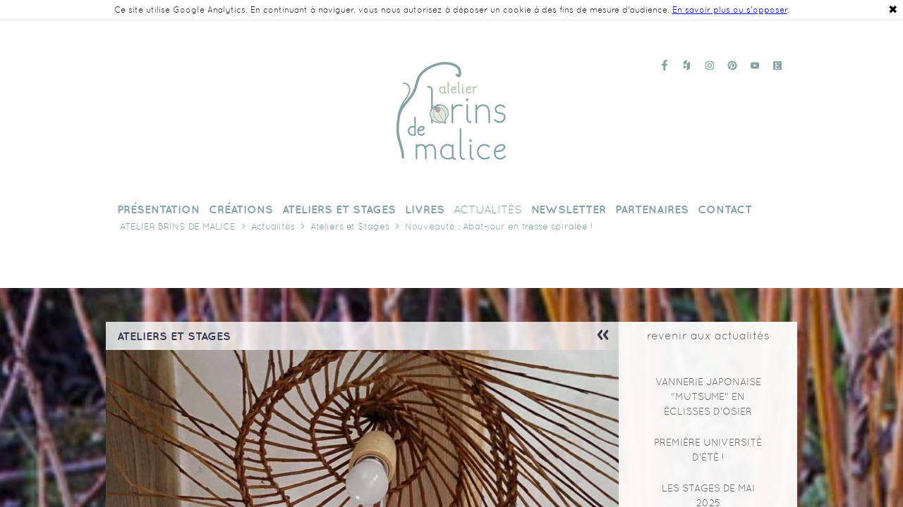

--- FILE ---
content_type: text/html; charset=UTF-8
request_url: https://www.atelierbrinsdemalice.fr/actualites/ateliers-et-stages/article-nouveaute-abat-jour-en-tresse-spiralee--142.html
body_size: 6065
content:
<!doctype html>
<html class="no-js" lang="fr">
	<head>
		<meta http-equiv="Content-Type" content="text/html; charset=UTF-8" />
		<meta charset="utf-8" />
		<meta name="viewport" content="width=device-width, initial-scale=1.0, maximum-scale=1.0" />
		<title>Nouveauté : Abat-jour en tresse spiralée ! - Atelier Brins de Malice</title>
		<meta name="keywords" content="Atelier Brins de Malice, vannier, vannerie, 49, Angers, Saumur, Maine-et-Loire, Anjou, Loire, artisanat, art, artisan, rotin, osier, stage, atelier, animation, stage adulte, atelier enfant, tressage, végétal, Le Thoureil, groupe, individuel, panier" />
		<link rel="shortcut icon" href="/favicon.ico"/>
		<meta name="description" content="Découvrez les ateliers et stages pour enfants ou adultes de l'Atelier Brins de Malice, vannerie d'art en osier et rotin, au Thoureil entre Angers et Saumur (49 - Maine-et-Loire)." />
		
		<link rel="apple-touch-icon-precomposed" href="/images/apple-touch-icon.png">
		<link rel="apple-touch-icon-precomposed" sizes="72x72" href="/images/apple-touch-icon-72x72.png" />
		<link rel="apple-touch-icon-precomposed" sizes="76x76" href="/images/apple-touch-icon-76x76.png" />
		<link rel="apple-touch-icon-precomposed" sizes="114x114" href="/images/apple-touch-icon-114x114.png" />
		<link rel="apple-touch-icon-precomposed" sizes="120x120" href="/images/apple-touch-icon-120x120.png" />
		<link rel="apple-touch-icon-precomposed" sizes="144x144" href="/images/apple-touch-icon-144x144.png" />
		<link rel="apple-touch-icon-precomposed" sizes="152x152" href="/images/apple-touch-icon-152x152.png" />
		<link rel="apple-touch-icon-precomposed" sizes="180x180" href="/images/apple-touch-icon-180x180.png" />
		
		<meta name="msapplication-square70x70logo" content="/images/msapplication-icon-70x70.jpg"/>
		<meta name="msapplication-square150x150logo" content="/images/msapplication-icon-150x150.jpg"/>
		<meta name="msapplication-wide310x150logo" content="/images/msapplication-icon-310x150.jpg"/>
		<meta name="msapplication-TileColor" content="#ffffff"/>
		
		<meta property="og:title" content="Nouveauté : Abat-jour en tresse spiralée ! - Atelier Brins de Malice" />
		<meta property="og:type" content="article" />
		<meta property="og:url" content="https://www.atelierbrinsdemalice.fr/actualites/ateliers-et-stages.html?idArticle=142" />
		
		
<link href="/styles/main.css" rel="stylesheet" type="text/css"/>
<link href="/modules/articlesPage/styles/unArticle.css" rel="stylesheet" type="text/css"/>
		
		<script type="text/javascript">
			var racine = '';
			
		</script>
	</head>
	<body class="page22">
		<div class="rwd-sliding-area">
			<div class="rwd-slider">
				<div class="rwd-panel left">
					<nav class="rwd-panel-menu" data-rwd-menu=".main-menu"></nav>
				</div>
				<a class="rwd-panel-close"></a>
				
				<div class="rwd-main">
					<div class="main-header">
						<div class="row header-top">
							<div class="column">
								<a class="rwd-panel-toggle left icon-menu hide-for-medium-up"><span>Menu</span></a>
								<a class="bt-tel hide-for-medium-up" title="06 48 14 90 49" href="tel:+33648149049">06 48 14 90 49</a>
								<div class="rs-menu">
									<ul class="rs-menu-list show-for-medium-up">
										<li class="rs-menu-item facebook"><a href="https://www.facebook.com/atelierbrinsdemalice" target="_blank" class="bt" title="Atelier Brins de Malice sur Facebook"><span class="lib">Atelier Brins de Malice sur Facebook</span></a></li>
										<li class="rs-menu-item houzz"><a href="http://www.houzz.fr/pro/karellecouturier/atelier-brins-de-malice" target="_blank" class="bt" title="Atelier Brins de Malice sur Houzz"><span class="lib">Atelier Brins de Malice sur Houzz</span></a></li>
										<li class="rs-menu-item instagram"><a href="https://www.instagram.com/atelier_brins_de_malice/" target="_blank" class="bt" title="Atelier Brins de Malice sur Instagram"><span class="lib">Atelier Brins de Malice sur Instagram</span></a></li>
										<li class="rs-menu-item pinterest"><a href="https://fr.pinterest.com/atelierbrinsdem/" target="_blank" class="bt" title="Atelier Brins de Malice sur Pinterest"><span class="lib">Atelier Brins de Malice sur Pinterest</span></a></li>
										<li class="rs-menu-item youtube"><a href="https://www.youtube.com/channel/UCY2UaY89QLvH1jkWkV83YSQ" target="_blank" class="bt" title="Atelier Brins de Malice sur YouTube"><span class="lib">Atelier Brins de Malice sur YouTube</span></a></li>
										<li class="rs-menu-item etsy"><a href="https://www.etsy.com/fr/shop/AtelierBrinsdeMalice" target="_blank" class="bt" title="Atelier Brins de Malice sur Etsy"><span class="lib">Atelier Brins de Malice sur Etsy</span></a></li>
									</ul>
								</div>
								<a class="bt-home" href="/" title="Accueil - Atelier Brins de Malice"><span>Accueil - Atelier Brins de Malice</span></a>
							</div>
						</div>
						<div class="row header-menu show-for-medium-up">
							<nav class="column main-menu" data-rwd-menu-label="Menu">
								<ul class="menu">
<li class="m9 hasSubMenu"><a class="bt" href="/presentation.html"><span>Présentation</span></a><ul class="">
<li class="m18"><a class="bt" href="/presentation/mon-metier.html"><span>Mon métier</span></a></li>
<li class="m19"><a class="bt" href="/presentation/mon-parcours.html"><span>Mon parcours</span></a></li></ul></li>
<li class="m10"><a class="bt" href="/creations.html"><span>Créations</span></a></li>
<li class="m11 hasSubMenu"><a class="bt" href="/ateliers-et-stages/adultes.html"><span>Ateliers et Stages</span></a><ul class="">
<li class="m15"><a class="bt" href="/ateliers-et-stages/adultes.html"><span>Adultes</span></a></li>
<li class="m16"><a class="bt" href="/ateliers-et-stages/enfants.html"><span>Enfants</span></a></li>
<li class="m17"><a class="bt" href="/ateliers-et-stages/institutionnels.html"><span>Institutionnels</span></a></li></ul></li>
<li class="m26 hasSubMenu"><a class="bt" href="/livres.html"><span>Livres</span></a><ul class="">
<li class="m30"><a class="bt" href="/livres/la-vannerie-un-jeu-d-enfant-.html"><span>La vannerie, un jeu d'enfant !</span></a></li>
<li class="m28"><a class="bt" href="/livres/vannerie-maison.html"><span>Vannerie maison</span></a></li>
<li class="m27"><a class="bt" href="/livres/vannerie-de-fetes.html"><span>Vannerie de fêtes</span></a></li></ul></li>
<li class="m12 select hasSubMenu"><a class="bt" href="/actualites.html"><span>Actualités</span></a><ul class="">
<li class="m21"><a class="bt" href="/actualites/exposition-vente.html"><span>Exposition - Vente</span></a></li>
<li class="m22 select"><a class="bt" href="/actualites/ateliers-et-stages.html"><span>Ateliers et Stages</span></a></li>
<li class="m23"><a class="bt" href="/actualites/revue-de-presse.html"><span>Revue de Presse</span></a></li></ul></li>
<li class="m13 hasSubMenu"><a class="bt" href="/newsletter/abonnement.html"><span>Newsletter</span></a><ul class="">
<li class="m20"><a class="bt" href="/newsletter/abonnement.html"><span>Abonnement</span></a></li>
<li class="m25"><a class="bt" href="/newsletter/archives.html"><span>Archives</span></a></li></ul></li>
<li class="m14"><a class="bt" href="/partenaires.html"><span>Partenaires</span></a></li>
<li class="m4"><a class="bt" href="/contact.html"><span>Contact</span></a></li></ul>
							</nav>
						</div>
					</div>

					<div class="main-body">
						
						<div class="row show-for-medium-up">
							<div class="column main-ariane">
								<ul><li class="item"><a class="item-bt" href="/">Atelier Brins de Malice</a><ul><li class="item"><a class="item-bt" href="/actualites.html">Actualités</a><ul><li class="item"><a class="item-bt" href="/actualites/ateliers-et-stages.html">Ateliers et Stages</a><ul><li class="item"><span class="item-bt">Nouveauté : Abat-jour en tresse spiralée !</span></li></ul></li></ul></li></ul></li></ul>
							</div>
						</div>
						
						<div class="row show-for-medium-up">
							<div class="column main-submenu">
								<ul class="menu">
<li class="m21"><a class="bt" href="/actualites/exposition-vente.html"><span>Exposition - Vente</span></a></li>
<li class="m22 select"><a class="bt" href="/actualites/ateliers-et-stages.html"><span>Ateliers et Stages</span></a></li>
<li class="m23"><a class="bt" href="/actualites/revue-de-presse.html"><span>Revue de Presse</span></a></li></ul>
							</div>
						</div>
						
						<div class="row main-title hide-for-medium-up">
							<div class="column titlePage">
								
							</div>
						</div>
						
						<div class="main-content">
							
							<div class="row">
								<div class="column contentPage">
									<div class="article cat22">
	<div class="article-content">
		<a href="/actualites/ateliers-et-stages.html" class="article-categorie"><span class="lib">Ateliers et Stages</span></a>
		
		<span class="article-illust" style="background-image: url('/_bibli/articlesPage/142/images/stage-vannerie-tresse-spiralee.jpg')">
			<a href="/_bibli/articlesPage/142/images/stage-vannerie-tresse-spiralee.jpg" class="lightbox" title="Nouveauté : Abat-jour en tresse spiralée !"  data-size="939x768">
				<img src="/_bibli/articlesPage/142/images/stage-vannerie-tresse-spiralee.jpg" width="939" height="768" />
			</a>
		</span>
		<span class="article-date">le 06 février 2021</span>
		<!--[optionstart[opt_resume]]--><span class="article-resume">Atelier Brins de Malice<br />
Bessé - Le Thoureil (49)<br />
de 10h à 16h30</span><!--[optionstart[opt_resume]]-->
		<span class="article-title"><h1>Nouveauté : Abat-jour en tresse spiralée !</h1></span>
		<span class="article-detail richContent"><h3>&gt; Nouveauté 2021 !</h3><p>Je vous ai concocté pour cet hiver un atelier à la découverte de l'<b>art des tresses d'osier</b> ! <b>La tresse spiralée</b>, point répandu sur tout le pourtour méditerranéen depuis le néolithique et injustement appelé "le point burkinabé" est en fait une tresse qui permet de multiples possibilités.&nbsp;Et pour découvrir cette technique addictive, je vous propose de réaliser votre propre <b>abat-jour</b>, en osier frais !<br/></p><p>En petit groupe pour un <b>accompagnement optimal</b>, cet atelier est limité à 6 participants et <b>ouvert aux débutants </b>comme aux vanniers avertis. Outillage et matériaux fournis, chacun repart avec sa création ainsi que le précieux savoir-faire associé !</p><p>&gt; <u>Règles sanitaires :</u> port du masque obligatoire, gel hydroalcoolique à disposition, grand salon mis à disposition pour respecter les règles de distanciation.<br/></p><p>&gt; Tarif : 80 € par personne. <br/></p><p>&gt; Horaires : 10h-16h30 (possibilité de pique-niquer sur place).&nbsp;<br/></p><p>&gt; Lieu : Atelier Brins de Malice à <b>Bessé - Le Thoureil </b>(Maine-et-Loire, 49). Merci d'entrer par le <b>chemin du Bois Busard</b>. </p><p>Inscriptions dès à présent par mail à <a href="mailto:k.couturier@brinsdemalice.fr" target="_self">k.couturier@brinsdemalice.fr</a> ou par téléphone au <b>06 48 14 90 49</b>. </p></span>
	</div>
	<div class="article-aside">
		
		<a href="/actualites.html" class="article-aside-retour">revenir aux actualités</a>
		
		<ul class="article-menu-list">
			
			<li class="article-menu-item">
				<a class="bt" href="/actualites/ateliers-et-stages/article-vannerie-japonaise-mutsume-en-eclisses-d-osier-231.html">Vannerie japonaise "mutsume" en éclisses d'osier</a>
			</li>
			<li class="article-menu-item">
				<a class="bt" href="/actualites/ateliers-et-stages/article-premiere-universite-d-ete--229.html">Première Université d'Été !</a>
			</li>
			<li class="article-menu-item">
				<a class="bt" href="/actualites/ateliers-et-stages/article-les-stages-de-mai-2025-227.html">Les stages de Mai 2025</a>
			</li>
			<li class="article-menu-item">
				<a class="bt" href="/actualites/ateliers-et-stages/article-les-stages-de-juin-2024-221.html">Les stages de juin 2024</a>
			</li>
			<li class="article-menu-item">
				<a class="bt" href="/actualites/ateliers-et-stages/article-les-stages-d-avril-2024-220.html">Les stages d'avril 2024</a>
			</li>
			<li class="article-menu-item">
				<a class="bt" href="/actualites/ateliers-et-stages/article-les-stages-de-fevrier-2024-219.html">Les stages de février 2024</a>
			</li>
			<li class="article-menu-item">
				<a class="bt" href="/actualites/ateliers-et-stages/article-etoile-de-noel--216.html">Etoile de Noël !</a>
			</li>
			<li class="article-menu-item">
				<a class="bt" href="/actualites/ateliers-et-stages/article-panier-zarzo-revisite-215.html">Panier "zarzo" revisité</a>
			</li>
			<li class="article-menu-item">
				<a class="bt" href="/actualites/ateliers-et-stages/article-mangeoire-a-oiseaux-213.html">Mangeoire à oiseaux</a>
			</li>
			<li class="article-menu-item">
				<a class="bt" href="/actualites/ateliers-et-stages/article-nichoir-tipi-sur-ardoise-214.html">Nichoir tipi sur ardoise</a>
			</li>
			<li class="article-menu-item">
				<a class="bt" href="/actualites/ateliers-et-stages/article-formation-longue-cap-de-vannerie-212.html">Formation longue : CAP de vannerie</a>
			</li>
			<li class="article-menu-item">
				<a class="bt" href="/actualites/ateliers-et-stages/article-mangeoire-a-oiseaux-210.html">Mangeoire à oiseaux</a>
			</li>
			<li class="article-menu-item">
				<a class="bt" href="/actualites/ateliers-et-stages/article-panier-zarzo-revisite-209.html">Panier Zarzo revisité</a>
			</li>
			<li class="article-menu-item">
				<a class="bt" href="/actualites/ateliers-et-stages/article-nichoir-tipi-sur-ardoise-208.html">Nichoir tipi sur ardoise</a>
			</li>
			<li class="article-menu-item">
				<a class="bt" href="/actualites/ateliers-et-stages/article-panier-ou-nichoir-en-entrelacs-207.html">Panier ou nichoir en entrelacs</a>
			</li>
			<li class="article-menu-item">
				<a class="bt" href="/actualites/ateliers-et-stages/article-etoile-de-noel--196.html">Étoile de Noël !</a>
			</li>
			<li class="article-menu-item">
				<a class="bt" href="/actualites/ateliers-et-stages/article-panier-zarzo-revisite-195.html">Panier "Zarzo" revisité</a>
			</li>
			<li class="article-menu-item">
				<a class="bt" href="/actualites/ateliers-et-stages/article-mangeoire-a-oiseaux-cone--194.html">Mangeoire à oiseaux "cône"</a>
			</li>
			<li class="article-menu-item">
				<a class="bt" href="/actualites/ateliers-et-stages/article-nichoir-tipi-sur-fond-d-ardoise--192.html">Nichoir tipi sur fond d'ardoise !</a>
			</li>
			<li class="article-menu-item">
				<a class="bt" href="/actualites/ateliers-et-stages/article-papillon-ou-libellule-en-point-de-hochet-186.html">Papillon ou libellule en point de hochet</a>
			</li>
			<li class="article-menu-item">
				<a class="bt" href="/actualites/ateliers-et-stages/article-mangeoire-a-oiseau-roue--185.html">Mangeoire à oiseau "roue"</a>
			</li>
			<li class="article-menu-item">
				<a class="bt" href="/actualites/ateliers-et-stages/article-panier-zarzo-revisite-184.html">Panier "Zarzo" revisité</a>
			</li>
			<li class="article-menu-item">
				<a class="bt" href="/actualites/ateliers-et-stages/article-nouveaute-2022-corbeille-kayak--183.html">Nouveauté 2022 : corbeille "Kayak"</a>
			</li>
			<li class="article-menu-item">
				<a class="bt" href="/actualites/ateliers-et-stages/article-nichoir-tipi-sur-fond-d-ardoise--182.html">Nichoir tipi sur fond d'ardoise !</a>
			</li>
			<li class="article-menu-item">
				<a class="bt" href="/actualites/ateliers-et-stages/article-mangeoire-a-oiseaux-cone--181.html">Mangeoire à oiseaux "cône"</a>
			</li>
			<li class="article-menu-item">
				<a class="bt" href="/actualites/ateliers-et-stages/article-nouveaute-bijoux-d-ecorce--180.html">Nouveauté : bijoux d'écorce !</a>
			</li>
			<li class="article-menu-item">
				<a class="bt" href="/actualites/ateliers-et-stages/article-panier-zarzo-revisite-179.html">Panier "Zarzo" revisité</a>
			</li>
			<li class="article-menu-item">
				<a class="bt" href="/actualites/ateliers-et-stages/article-nouveaute-2022-corbeille-kayak--173.html">Nouveauté 2022 : corbeille "Kayak"</a>
			</li>
			<li class="article-menu-item">
				<a class="bt" href="/actualites/ateliers-et-stages/article-mangeoire-a-oiseaux-172.html">Mangeoire à oiseaux</a>
			</li>
			<li class="article-menu-item">
				<a class="bt" href="/actualites/ateliers-et-stages/article-panier-zarzo-revisite-171.html">Panier "Zarzo" revisité</a>
			</li>
			<li class="article-menu-item">
				<a class="bt" href="/actualites/ateliers-et-stages/article-nichoir-en-entrelacs-170.html">Nichoir en entrelacs</a>
			</li>
			<li class="article-menu-item">
				<a class="bt" href="/actualites/ateliers-et-stages/article-fabriquez-votre-nichoir-en-osier-et-ardoise-161.html">Fabriquez votre nichoir en osier et ardoise</a>
			</li>
			<li class="article-menu-item">
				<a class="bt" href="/actualites/ateliers-et-stages/article-un-hiver-etoile--162.html">Un hiver étoilé !</a>
			</li>
			<li class="article-menu-item">
				<a class="bt" href="/actualites/ateliers-et-stages/article-nouveaute-2021-panier-zarzo-154.html">Nouveauté 2021 : Panier ZARZO</a>
			</li>
			<li class="article-menu-item">
				<a class="bt" href="/actualites/ateliers-et-stages/article-mangeoire-a-oiseaux-156.html">Mangeoire à oiseaux</a>
			</li>
			<li class="article-menu-item">
				<a class="bt" href="/actualites/ateliers-et-stages/article-nouveaute-bijoux-d-ecorce--157.html">Nouveauté : bijoux d'écorce !</a>
			</li>
			<li class="article-menu-item">
				<a class="bt" href="/actualites/ateliers-et-stages/article-nouveaute-2021-nichoir-tipi-155.html">Nouveauté 2021 : Nichoir TIPI</a>
			</li>
			<li class="article-menu-item">
				<a class="bt" href="/actualites/ateliers-et-stages/article-nouveaute-2021-nichoir-tipi-151.html">Nouveauté 2021 : Nichoir tipi</a>
			</li>
			<li class="article-menu-item">
				<a class="bt" href="/actualites/ateliers-et-stages/article-corbeille-martine-en-point-de-hochet-152.html">Corbeille "Martine" en point de hochet</a>
			</li>
			<li class="article-menu-item">
				<a class="bt" href="/actualites/ateliers-et-stages/article-libellule-et-ou-mini-panier-150.html">Libellule et/ou mini-panier</a>
			</li>
			<li class="article-menu-item">
				<a class="bt" href="/actualites/ateliers-et-stages/article-nouveaute-2021-panier-zarzo-149.html">Nouveauté 2021 : Panier Zarzo</a>
			</li>
			<li class="article-menu-item">
				<a class="bt" href="/actualites/ateliers-et-stages/article-nouveaute-panier-zarzo--144.html">Nouveauté : Panier Zarzo !</a>
			</li>
			<li class="article-menu-item">
				<a class="bt" href="/actualites/ateliers-et-stages/article-nouveaute-nichoir-tipi--143.html">Nouveauté : Nichoir tipi !</a>
			</li>
			<li class="article-menu-item">
				<a class="bt" href="/actualites/ateliers-et-stages/article-atelier-parent-enfant-145.html">Atelier parent-enfant</a>
			</li>
			<li class="article-menu-item select">
				<a class="bt" href="/actualites/ateliers-et-stages/article-nouveaute-abat-jour-en-tresse-spiralee--142.html">Nouveauté : Abat-jour en tresse spiralée !</a>
			</li>
			<li class="article-menu-item">
				<a class="bt" href="/actualites/ateliers-et-stages/article-nouveaute-nichoir-en-entrelacs--141.html">Nouveauté : Nichoir en entrelacs !</a>
			</li>
			<li class="article-menu-item">
				<a class="bt" href="/actualites/ateliers-et-stages/article-nouveaute-hiver-etoile--133.html">Nouveauté : Hiver étoilé !</a>
			</li>
			<li class="article-menu-item">
				<a class="bt" href="/actualites/ateliers-et-stages/article-apres-midi-vannerie-pour-les-enfants--132.html">Après-midi vannerie pour les enfants !</a>
			</li>
			<li class="article-menu-item">
				<a class="bt" href="/actualites/ateliers-et-stages/article-corbeille-martine-en-point-de-hochet-129.html">Corbeille "Martine" en point de hochet</a>
			</li>
			<li class="article-menu-item">
				<a class="bt" href="/actualites/ateliers-et-stages/article-mangeoire-a-oiseaux-et-point-de-hochet-131.html">Mangeoire à oiseaux et point de hochet</a>
			</li>
			<li class="article-menu-item">
				<a class="bt" href="/actualites/ateliers-et-stages/article-cours-de-vannerie-a-maze-et-a-saumur-130.html">Cours de vannerie à Mazé et à Saumur</a>
			</li>
			<li class="article-menu-item">
				<a class="bt" href="/actualites/ateliers-et-stages/article-arbre-de-vie-sculpte-ou-l-art-des-tresses-119.html">Arbre de vie sculpté ou l'art des tresses</a>
			</li>
			<li class="article-menu-item">
				<a class="bt" href="/actualites/ateliers-et-stages/article-nichoir-ou-panier-en-entrelacs-118.html">Nichoir ou panier en entrelacs</a>
			</li>
			<li class="article-menu-item">
				<a class="bt" href="/actualites/ateliers-et-stages/article-libellule-et-petit-panier-en-point-de-hochet-117.html">Libellule et petit panier en point de hochet</a>
			</li>
			<li class="article-menu-item">
				<a class="bt" href="/actualites/ateliers-et-stages/article-une-journee-pour-preparer-noel-en-osier-108.html">Une journée pour préparer Noël en osier</a>
			</li>
			<li class="article-menu-item">
				<a class="bt" href="/actualites/ateliers-et-stages/article-mangeoire-a-oiseaux-et-point-de-hochet-109.html">Mangeoire à oiseaux et point de hochet</a>
			</li>
			<li class="article-menu-item">
				<a class="bt" href="/actualites/ateliers-et-stages/article-corbeille-martine-en-point-de-hochet-105.html">Corbeille "Martine" en point de hochet</a>
			</li>
			<li class="article-menu-item">
				<a class="bt" href="/actualites/ateliers-et-stages/article-artistes-en-herbe-a-besse-saison-3-106.html">Artistes en Herbe à Bessé - Saison 3</a>
			</li>
			<li class="article-menu-item">
				<a class="bt" href="/actualites/ateliers-et-stages/article-cours-de-vannerie-a-maze-et-a-saumur-107.html">Cours de vannerie à Mazé et à Saumur</a>
			</li>
			<li class="article-menu-item">
				<a class="bt" href="/actualites/ateliers-et-stages/article-corbeille-martine-en-point-de-hochet-100.html">Corbeille "Martine" en point de hochet</a>
			</li>
			<li class="article-menu-item">
				<a class="bt" href="/actualites/ateliers-et-stages/article-la-tresse-spiralee-stage-de-3-jours-95.html">La tresse spiralée - stage de 3 jours</a>
			</li>
			<li class="article-menu-item">
				<a class="bt" href="/actualites/ateliers-et-stages/article-apres-midi-vannerie-pour-les-enfants--96.html">Après-midi vannerie pour les enfants !</a>
			</li>
			<li class="article-menu-item">
				<a class="bt" href="/actualites/ateliers-et-stages/article-libellule-ou-panier-en-point-de-hochet-94.html">Libellule ou panier en point de hochet</a>
			</li>
			<li class="article-menu-item">
				<a class="bt" href="/actualites/ateliers-et-stages/article-panier-d-osier-entrelace-93.html">Panier d'osier... entrelacé</a>
			</li>
			<li class="article-menu-item">
				<a class="bt" href="/actualites/ateliers-et-stages/article-decorations-de-noel-en-osier-84.html">Décorations de Noël en osier</a>
			</li>
			<li class="article-menu-item">
				<a class="bt" href="/actualites/ateliers-et-stages/article-corbeille-martine-en-point-de-hochet-83.html">Corbeille "Martine" en point de hochet</a>
			</li>
			<li class="article-menu-item">
				<a class="bt" href="/actualites/ateliers-et-stages/article-atelier-de-vannerie-pour-les-enfants-82.html">Atelier de vannerie pour les enfants</a>
			</li>
			<li class="article-menu-item">
				<a class="bt" href="/actualites/ateliers-et-stages/article-mangeoire-a-oiseaux-et-panier-suspendu-81.html">Mangeoire à oiseaux et panier suspendu</a>
			</li>
			<li class="article-menu-item">
				<a class="bt" href="/actualites/ateliers-et-stages/article-artistes-en-herbe-a-besse-saison-2-77.html">Artistes en Herbe à Bessé - Saison 2</a>
			</li>
			<li class="article-menu-item">
				<a class="bt" href="/actualites/ateliers-et-stages/article-cours-de-vannerie-a-l-atelier-du-rempart-a-maze-79.html">Cours de vannerie à l'Atelier du Rempart à Mazé</a>
			</li>
			<li class="article-menu-item">
				<a class="bt" href="/actualites/ateliers-et-stages/article-cours-de-vannerie-a-la-mjc-de-saumur-78.html">Cours de vannerie à la MJC de Saumur</a>
			</li>
			<li class="article-menu-item">
				<a class="bt" href="/actualites/ateliers-et-stages/article-corbeille-martine-en-point-de-hochet-67.html">Corbeille "Martine" en point de hochet</a>
			</li>
			<li class="article-menu-item">
				<a class="bt" href="/actualites/ateliers-et-stages/article-petits-et-grands-poissons-d-osier-68.html">Petits et grands poissons d'osier</a>
			</li>
			<li class="article-menu-item">
				<a class="bt" href="/actualites/ateliers-et-stages/article-atelier-de-vannerie-pour-les-enfants--57.html">Atelier de vannerie pour les enfants !</a>
			</li>
			<li class="article-menu-item">
				<a class="bt" href="/actualites/ateliers-et-stages/article-mon-panier-d-osier-entrelace--58.html">Mon panier d'osier... entrelacé !</a>
			</li>
			<li class="article-menu-item">
				<a class="bt" href="/actualites/ateliers-et-stages/article-libellule-et-panier-en-point-de-hochet--59.html">Libellule et panier en point de hochet !</a>
			</li>
			<li class="article-menu-item">
				<a class="bt" href="/actualites/ateliers-et-stages/article-module-perfectionnement--44.html">Module "perfectionnement"</a>
			</li>
			<li class="article-menu-item">
				<a class="bt" href="/actualites/ateliers-et-stages/article-decorations-de-noel-en-osier-49.html">Décorations de Noël en osier</a>
			</li>
			<li class="article-menu-item">
				<a class="bt" href="/actualites/ateliers-et-stages/article-corbeille-martine-en-point-de-hochet-48.html">Corbeille "Martine" en point de hochet</a>
			</li>
			<li class="article-menu-item">
				<a class="bt" href="/actualites/ateliers-et-stages/article-module-decouverte-de-vannerie-creative-42.html">Module "découverte" de vannerie créative</a>
			</li>
			<li class="article-menu-item">
				<a class="bt" href="/actualites/ateliers-et-stages/article-artistes-en-herbe-a-besse-43.html">Artistes en Herbe à Bessé</a>
			</li>
			<li class="article-menu-item">
				<a class="bt" href="/actualites/ateliers-et-stages/article-attrape-reve-en-osier-et-sparte-cordelee-33.html">Attrape-rêve en osier et sparte cordelée</a>
			</li>
			<li class="article-menu-item">
				<a class="bt" href="/actualites/ateliers-et-stages/article-fleur-d-osier-32.html">Fleur d'osier</a>
			</li>
			<li class="article-menu-item">
				<a class="bt" href="/actualites/ateliers-et-stages/article-ma-premiere-corbeille-en-point-de-hochet-34.html">Ma première corbeille en point de hochet</a>
			</li>
			<li class="article-menu-item">
				<a class="bt" href="/actualites/ateliers-et-stages/article-tressage-vegetal-en-famille-au-paf--26.html">Tressage végétal en famille au PAF !</a>
			</li>
			<li class="article-menu-item">
				<a class="bt" href="/actualites/ateliers-et-stages/article-atelier-de-vannerie-pour-tous--18.html">Atelier de vannerie pour tous !</a>
			</li>
			<li class="article-menu-item">
				<a class="bt" href="/actualites/ateliers-et-stages/article-bulle-d-osier-entrelacee--17.html">Bulle d'osier ... entrelacée !</a>
			</li>
			<li class="article-menu-item">
				<a class="bt" href="/actualites/ateliers-et-stages/article-stage-point-de-hochet-journee-2-2-16.html">Stage point de hochet - Journée 2/2</a>
			</li>
			<li class="article-menu-item">
				<a class="bt" href="/actualites/ateliers-et-stages/article-tressage-vegetal-en-famille-au-paf--7.html">Tressage végétal en famille au PAF !</a>
			</li>
			<li class="article-menu-item">
				<a class="bt" href="/actualites/ateliers-et-stages/article-stage-point-de-hochet-journee-1-2-15.html">Stage point de hochet - Journée 1/2</a>
			</li>
			<li class="article-menu-item">
				<a class="bt" href="/actualites/ateliers-et-stages/article-poissons-decoratifs--8.html">Poissons décoratifs </a>
			</li>
			<li class="article-menu-item">
				<a class="bt" href="/actualites/ateliers-et-stages/article-tressage-vegetal-en-famille-au-paf--6.html">Tressage végétal en famille au PAF !</a>
			</li>
		</ul>
	</div>
</div>

								</div>
							</div>
							
							
							
						</div>						
					</div>

					<div class="main-footer">
						<div class="row main-footer-tags medium-equal-heights">
<!--							<div class="column tag-list">
								<span class="tag-item">vannerie créative</span>
								<span class="tag-item">ateliers de vannerie</span>
								<span class="tag-item">stages de vannerie</span>
								<span class="tag-item">animations pour enfants</span>
								<span class="tag-item">décoration</span>
								<span class="tag-item">installation</span>
								<span class="tag-item">tressage d’osier</span>
								<span class="tag-item">sculptures végétales</span>
							</div>
							<div class="column tag-list">
								<span class="tag-item">inspiration végétale</span>
								<span class="tag-item">créations en vannerie</span>
								<span class="tag-item">idées cadeaux en vannerie</span>
								<span class="tag-item"></span>
								<span class="tag-item">accessoires insolites</span>
								<span class="tag-item">objets du quotidien en vannerie</span>
								<span class="tag-item">vitrine d’exception</span>
							</div>
							<div class="column tag-list">
								<span class="tag-item">découverte de la vannerie</span>
								<span class="tag-item">histoire de la vannerie</span>
								<span class="tag-item">pratique de la vannerie</span>
								<span class="tag-item">galerie photos</span>
								<span class="tag-item">expositions</span>
								<span class="tag-item">références</span>
								<span class="tag-item">partenaires</span>
								<span class="tag-item">revue de presse</span>
							</div>-->
							
							<div class="column tag-list">
								
								<a class="tag-item" href="/presentation/mon-metier.html">vannerie créative</a>
								
								
								<a class="tag-item" href="/ateliers-et-stages/adultes.html">ateliers de vannerie</a>
								
								
								<a class="tag-item" href="/ateliers-et-stages/adultes.html">stages de vannerie</a>
								
								
								<a class="tag-item" href="/ateliers-et-stages/enfants.html">animations pour enfants</a>
								
								
								<a class="tag-item" href="/creations.html">décorations</a>
								
								
								<a class="tag-item" href="/creations.html">installations</a>
								
								
								<a class="tag-item" href="/actualites.html">tressage d’osier</a>
								
								
								<a class="tag-item" href="/creations.html">sculptures végétales</a>
								
								
							</div>
							
							<div class="column tag-list">
								
								<a class="tag-item" href="/presentation/mon-parcours.html">inspiration végétale</a>
								
								
								<a class="tag-item" href="/creations.html">créations en vannerie</a>
								
								
								<a class="tag-item" href="/creations.html">idées cadeaux en vannerie</a>
								<span class="tag-item"></span>
								
								<a class="tag-item" href="/creations.html">accessoires insolites</a>
								
								
								<a class="tag-item" href="/creations.html">objets du quotidien en vannerie</a>
								
								
								<a class="tag-item" href="/creations.html">vitrine d’exception</a>
								
								
							</div>
							
							<div class="column tag-list">
								
								<a class="tag-item" href="/ateliers-et-stages/enfants.html">découverte de la vannerie</a>
								
								
								<a class="tag-item" href="/presentation/mon-metier.html">histoire de la vannerie</a>
								
								
								<a class="tag-item" href="/ateliers-et-stages/institutionnels.html">pratique de la vannerie</a>
								
								
								<a class="tag-item" href="/creations.html">galerie photos</a>
								
								
								<a class="tag-item" href="/actualites.html">expositions</a>
								
								
								<a class="tag-item" href="/partenaires.html#reference">références</a>
								
								
								<a class="tag-item" href="/partenaires.html">partenaires</a>
								
								
								<a class="tag-item" href="/actualites.html">revue de presse</a>
								
								
							</div>
							
						</div>
						<div class="row main-footer-rs">
							<p>Suivez toute <a href="/actualites.html">mon actualité</a> !<br/>
							Rejoignez-moi sur les réseaux sociaux
							<span class="rs-menu-list">
								<span class="rs-menu-item facebook"><a href="https://www.facebook.com/atelierbrinsdemalice" target="_blank" class="bt" title="Atelier Brins de Malice sur Facebook"><span class="lib">Atelier Brins de Malice sur Facebook</span></a></span>
								<span class="rs-menu-item houzz"><a href="http://www.houzz.fr/pro/karellecouturier/atelier-brins-de-malice" target="_blank" class="bt" title="Atelier Brins de Malice sur Houzz"><span class="lib">Atelier Brins de Malice sur Houzz</span></a></span>
								<span class="rs-menu-item instagram"><a href="https://www.instagram.com/atelier_brins_de_malice/" target="_blank" class="bt" title="Atelier Brins de Malice sur Instagram"><span class="lib">Atelier Brins de Malice sur Instagram</span></a></span>
								<span class="rs-menu-item pinterest"><a href="https://fr.pinterest.com/atelierbrinsdem/" target="_blank" class="bt" title="Atelier Brins de Malice sur Pinterest"><span class="lib">Atelier Brins de Malice sur Pinterest</span></a></span>
								<span class="rs-menu-item youtube"><a href="https://www.youtube.com/channel/UCY2UaY89QLvH1jkWkV83YSQ" target="_blank" class="bt" title="Atelier Brins de Malice sur YouTube"><span class="lib">Atelier Brins de Malice sur YouTube</span></a></span>
								<span class="rs-menu-item etsy"><a href="https://www.etsy.com/fr/shop/AtelierBrinsdeMalice" target="_blank" class="bt" title="Atelier Brins de Malice sur Etsy"><span class="lib">Atelier Brins de Malice sur Etsy</span></a></span>
							</span>
							<span class="nowrap">ou <a href="/newsletter/abonnement.html">abonnez-vous à ma newsletter</a> !</span>
							</p>
						</div>
						<div class="row main-footer-address">
							<div itemscope="itemscope" itemtype="http://schema.org/LocalBusiness">
    <span class="name" itemprop="name">Atelier Brins de Malice</span>, Karelle Couturier<br/>
<span class="address" itemprop="location" itemscope="itemscope" itemtype="http://schema.org/Place">
    <span itemprop="address" itemscope="itemscope" itemtype="http://schema.org/PostalAddress"><span itemprop="streetAddress">2, impasse de la Chauvette, Le Thoureil</span> - <span itemprop="postalCode">49350</span> <span itemprop="addressLocality">Gennes-Val de Loire</span>
</span>
</span><br/>
<span class="tel">Tél. : <span itemprop="telephone">06 48 14 90 49</span> - 
<span class="tel">mail : <a href="mailto:k.couturier@brinsdemalice.fr" itemprop="email">k.couturier@brinsdemalice.fr</a></div>
						</div>
						<div class="main-footer-nav">
							<nav class="footer-menu">
								<ul>
									<li class="nav-item"><span class="bt">© 2016</span></li>
									<li class="nav-item"><a class="bt" href="/">Atelier Brins de Malice</a></li>
									<li class="nav-item"><ul class="menu">
<li class="m5"><a class="bt" href="/plan-du-site.html"><span>Plan du Site</span></a></li>
<li class="m6"><a class="bt" href="/mentions-legales.html"><span>Mentions légales</span></a></li></ul></li>
									
									<li class="nav-item"><a class="bt pointsys" href="http://www.point-sys.com/sites-internet/creation-de-sites-internet/sites-vitrine.html" target="_blank" title="Point Sys - Création de site Internet">Point Sys - Création de site Internet</a></li>
									<li class="nav-item"><a class="bt hrg" href="http://www.hortenserossignol-graphisme.com" target="_blank">Conception&nbsp;graphique : hortense&nbsp;rossignol graphisme&nbsp;Angers</a></li>
								</ul>
							</nav>
						</div>						
					</div>
				</div>
			</div>
		</div>
		
<script type="text/javascript" src="/scripts/main.js"></script>
<script type="text/javascript" src="/scripts/tagAnalyticsCNIL.js"></script><script type="text/javascript">
		tagAnalyticsCNIL.CookieConsent.start('UA-88711830-1');
	</script>

<script type="text/javascript" src="http://partage.point-sys.com/plugin/jquery.shareButton.js"></script>
		
	</body>
</html>

--- FILE ---
content_type: text/css
request_url: https://www.atelierbrinsdemalice.fr/styles/main.css
body_size: 15354
content:
/*! normalize.css v3.0.1 | MIT License | git.io/normalize */

/**
 * 1. Set default font family to sans-serif.
 * 2. Prevent iOS text size adjust after orientation change, without disabling
 *    user zoom.
 */

html {
	font-family: sans-serif; /* 1 */
	-ms-text-size-adjust: 100%; /* 2 */
	-webkit-text-size-adjust: 100%; /* 2 */
}

/**
 * Remove default margin.
 */

body {
	margin: 0;
}

/* HTML5 display definitions
   ========================================================================== */

/**
 * Correct `block` display not defined for any HTML5 element in IE 8/9.
 * Correct `block` display not defined for `details` or `summary` in IE 10/11 and Firefox.
 * Correct `block` display not defined for `main` in IE 11.
 */

article,
aside,
details,
figcaption,
figure,
footer,
header,
hgroup,
main,
nav,
section,
summary {
	display: block;
}

/**
 * 1. Correct `inline-block` display not defined in IE 8/9.
 * 2. Normalize vertical alignment of `progress` in Chrome, Firefox, and Opera.
 */

audio,
canvas,
progress,
video {
	display: inline-block; /* 1 */
	vertical-align: baseline; /* 2 */
}

/**
 * Prevent modern browsers from displaying `audio` without controls.
 * Remove excess height in iOS 5 devices.
 */

audio:not([controls]) {
	display: none;
	height: 0;
}

/**
 * Address `[hidden]` styling not present in IE 8/9/10.
 * Hide the `template` element in IE 8/9/11, Safari, and Firefox < 22.
 */

[hidden],
template {
	display: none;
}

/* Links
   ========================================================================== */

/**
 * Remove the gray background color from active links in IE 10.
 */

a {
	background: transparent;
}

/**
 * Improve readability when focused and also mouse hovered in all browsers.
 */

a:active,
a:hover {
	outline: 0;
}

/* Text-level semantics
   ========================================================================== */

/**
 * Address styling not present in IE 8/9/10/11, Safari, and Chrome.
 */

abbr[title] {
	border-bottom: 1px dotted;
}

/**
 * Address style set to `bolder` in Firefox 4+, Safari, and Chrome.
 */

b,
strong {
	font-weight: bold;
}

/**
 * Address styling not present in Safari and Chrome.
 */

dfn {
	font-style: italic;
}

/**
 * Address variable `h1` font-size and margin within `section` and `article`
 * contexts in Firefox 4+, Safari, and Chrome.
 */

h1 {
	font-size: 2em;
	margin: 0.67em 0;
}

/**
 * Address styling not present in IE 8/9.
 */

mark {
	background: #ff0;
	color: #000;
}

/**
 * Address inconsistent and variable font size in all browsers.
 */

small {
	font-size: 80%;
}

/**
 * Prevent `sub` and `sup` affecting `line-height` in all browsers.
 */

sub,
sup {
	font-size: 75%;
	line-height: 0;
	position: relative;
	vertical-align: baseline;
}

sup {
	top: -0.5em;
}

sub {
	bottom: -0.25em;
}

/* Embedded content
   ========================================================================== */

/**
 * Remove border when inside `a` element in IE 8/9/10.
 */

img {
	border: 0;
}

/**
 * Correct overflow not hidden in IE 9/10/11.
 */

svg:not(:root) {
	overflow: hidden;
}

/* Grouping content
   ========================================================================== */

/**
 * Address margin not present in IE 8/9 and Safari.
 */

figure {
	margin: 1em 40px;
}

/**
 * Address differences between Firefox and other browsers.
 */

hr {
	-moz-box-sizing: content-box;
	box-sizing: content-box;
	height: 0;
}

/**
 * Contain overflow in all browsers.
 */

pre {
	overflow: auto;
}

/**
 * Address odd `em`-unit font size rendering in all browsers.
 */

code,
kbd,
pre,
samp {
	font-family: monospace, monospace;
	font-size: 1em;
}

/* Forms
   ========================================================================== */

/**
 * Known limitation: by default, Chrome and Safari on OS X allow very limited
 * styling of `select`, unless a `border` property is set.
 */

/**
 * 1. Correct color not being inherited.
 *    Known issue: affects color of disabled elements.
 * 2. Correct font properties not being inherited.
 * 3. Address margins set differently in Firefox 4+, Safari, and Chrome.
 */

button,
input,
optgroup,
select,
textarea {
	color: inherit; /* 1 */
	font: inherit; /* 2 */
	margin: 0; /* 3 */
}

/**
 * Address `overflow` set to `hidden` in IE 8/9/10/11.
 */

button {
	overflow: visible;
}

/**
 * Address inconsistent `text-transform` inheritance for `button` and `select`.
 * All other form control elements do not inherit `text-transform` values.
 * Correct `button` style inheritance in Firefox, IE 8/9/10/11, and Opera.
 * Correct `select` style inheritance in Firefox.
 */

button,
select {
	text-transform: none;
}

/**
 * 1. Avoid the WebKit bug in Android 4.0.* where (2) destroys native `audio`
 *    and `video` controls.
 * 2. Correct inability to style clickable `input` types in iOS.
 * 3. Improve usability and consistency of cursor style between image-type
 *    `input` and others.
 */

button,
html input[type="button"],
input[type="reset"],
input[type="submit"] {
	-webkit-appearance: button; /* 2 */
	cursor: pointer; /* 3 */
}

/**
 * Re-set default cursor for disabled elements.
 */

button[disabled],
html input[disabled] {
	cursor: default;
}

/**
 * Remove inner padding and border in Firefox 4+.
 */

button::-moz-focus-inner,
input::-moz-focus-inner {
	border: 0;
	padding: 0;
}

/**
 * Address Firefox 4+ setting `line-height` on `input` using `!important` in
 * the UA stylesheet.
 */

input {
	line-height: normal;
}

/**
 * It's recommended that you don't attempt to style these elements.
 * Firefox's implementation doesn't respect box-sizing, padding, or width.
 *
 * 1. Address box sizing set to `content-box` in IE 8/9/10.
 * 2. Remove excess padding in IE 8/9/10.
 */

input[type="checkbox"],
input[type="radio"] {
	box-sizing: border-box; /* 1 */
	padding: 0; /* 2 */
}

/**
 * Fix the cursor style for Chrome's increment/decrement buttons. For certain
 * `font-size` values of the `input`, it causes the cursor style of the
 * decrement button to change from `default` to `text`.
 */

input[type="number"]::-webkit-inner-spin-button,
input[type="number"]::-webkit-outer-spin-button {
	height: auto;
}

/**
 * 1. Address `appearance` set to `searchfield` in Safari and Chrome.
 * 2. Address `box-sizing` set to `border-box` in Safari and Chrome
 *    (include `-moz` to future-proof).
 */

input[type="search"] {
	-webkit-appearance: textfield; /* 1 */
	-moz-box-sizing: content-box;
	-webkit-box-sizing: content-box; /* 2 */
	box-sizing: content-box;
}

/**
 * Remove inner padding and search cancel button in Safari and Chrome on OS X.
 * Safari (but not Chrome) clips the cancel button when the search input has
 * padding (and `textfield` appearance).
 */

input[type="search"]::-webkit-search-cancel-button,
input[type="search"]::-webkit-search-decoration {
	-webkit-appearance: none;
}

/**
 * Define consistent border, margin, and padding.
 */

fieldset {
	border: 1px solid #c0c0c0;
	margin: 0 2px;
	padding: 0.35em 0.625em 0.75em;
}

/**
 * 1. Correct `color` not being inherited in IE 8/9/10/11.
 * 2. Remove padding so people aren't caught out if they zero out fieldsets.
 */

legend {
	border: 0; /* 1 */
	padding: 0; /* 2 */
}

/**
 * Remove default vertical scrollbar in IE 8/9/10/11.
 */

textarea {
	overflow: auto;
}

/**
 * Don't inherit the `font-weight` (applied by a rule above).
 * NOTE: the default cannot safely be changed in Chrome and Safari on OS X.
 */

optgroup {
	font-weight: bold;
}

/* Tables
   ========================================================================== */

/**
 * Remove most spacing between table cells.
 */

table {
	border-collapse: collapse;
	border-spacing: 0;
}

td,
th {
	padding: 0;
}

html,
body,
div,
span,
applet,
object,
iframe,
h1,
h2,
h3,
h4,
h5,
h6,
p,
blockquote,
pre,
a,
abbr,
acronym,
address,
big,
cite,
code,
del,
dfn,
em,
font,
img,
ins,
kbd,
q,
s,
samp,
small,
strike,
strong,
sub,
sup,
tt,
var,
b,
u,
i,
center,
dl,
dt,
dd,
ol,
ul,
li,
fieldset,
form,
label,
legend,
table,
caption,
tbody,
tfoot,
thead,
tr,
th,
td,
article,
aside,
canvas,
details,
figcaption,
figure,
footer,
header,
hgroup,
menu,
nav,
section,
summary,
time,
mark,
audio,
video,
svg,
hr {
	margin: 0;
	padding: 0;
	border: 0;
	font-size: 100%;
	font: inherit;
	vertical-align: baseline;
}

/* HTML5 display-role reset for older browsers */

article,
aside,
details,
figcaption,
figure,
footer,
header,
hgroup,
menu,
nav,
section {
	display: block;
}

*,
*:before,
*:after {
	box-sizing: border-box;
}

html {
	font-size: 100%;
}

html.touch {
	-webkit-overflow-scrolling: touch;
}

body {
	font-size: 100%;
	background: #FFFFFF;
	color: #222222;
	font-family: "quicksand", "Open Sans", Arial;
	line-height: 1.5;
	position: relative;
	cursor: auto;
}

img {
	max-width: 100%;
	height: auto;
	-ms-interpolation-mode: bicubic;
}

a {
	text-decoration: none;
	-webkit-transition: background-color 0.25s;
	-moz-transition: background-color 0.25s;
	transition: background-color 0.25s;
}

a:hover {
	cursor: pointer;
}

a img {
	border: 0;
}

i {
	font-style: italic;
}

ol,
ul {
	list-style: none;
}

blockquote,
q {
	quotes: none;
}

blockquote:before,
blockquote:after,
q:before,
q:after {
	content: '';
	content: none;
}

table {
	border-collapse: collapse;
	border-spacing: 0;
}

.nowrap {
	white-space: nowrap;
}

.bouton,
input[type=button],
input[type=submit],
button,
.richContent a.bouton {
	display: inline-block;
	border: 0;
	color: #FFF;
	font-weight: normal;
	text-decoration: none;
	text-transform: uppercase;
	cursor: pointer;
	overflow: visible;
	-webkit-user-select: none;
	-moz-user-select: none;
	-ms-user-select: none;
	user-select: none;
	font-size: 1em;
	line-height: 1.5em;
	margin: 1px;
	vertical-align: middle;
	padding: 0.5em 1.5em;
	background-color: #82a1a3;
	border-radius: 0.125em;
	-webkit-box-shadow: 0 0.125rem 0.125rem -0.125rem rgba(0, 0, 0, 0.5);
	-moz-box-shadow: 0 0.125rem 0.125rem -0.125rem rgba(0, 0, 0, 0.5);
	-o-box-shadow: 0 0.125rem 0.125rem -0.125rem rgba(0, 0, 0, 0.5);
	box-shadow: 0 0.125rem 0.125rem -0.125rem rgba(0, 0, 0, 0.5);
	-webkit-transition: background-color 0.25s;
	-moz-transition: background-color 0.25s;
	transition: background-color 0.25s;
}

.bouton.raised,
input[type=button].raised,
input[type=submit].raised,
button.raised,
.richContent a.raised.bouton {
	-webkit-box-shadow: 0 0.35rem 0.35rem 0 rgba(0, 0, 0, 0.25);
	-moz-box-shadow: 0 0.35rem 0.35rem 0 rgba(0, 0, 0, 0.25);
	-o-box-shadow: 0 0.35rem 0.35rem 0 rgba(0, 0, 0, 0.25);
	box-shadow: 0 0.35rem 0.35rem 0 rgba(0, 0, 0, 0.25);
}

.bouton:hover,
input[type=button]:hover,
input[type=submit]:hover,
button:hover,
.richContent a.bouton:hover {
	background-color: #a1b9ba;
	color: #FFF;
}

.bouton.floating,
input[type=button].floating,
input[type=submit].floating,
button.floating,
.richContent a.floating.bouton {
	position: relative;
	text-indent: -9999px;
	text-align: left;
	outline: none;
	width: 4em;
	height: 4em;
	border-radius: 50%;
	padding: 0;
	line-height: 4em;
	font-size: 1em;
	-webkit-box-shadow: 0 0.1rem 0.1rem 0.01rem rgba(0, 0, 0, 0.25);
	-moz-box-shadow: 0 0.1rem 0.1rem 0.01rem rgba(0, 0, 0, 0.25);
	-o-box-shadow: 0 0.1rem 0.1rem 0.01rem rgba(0, 0, 0, 0.25);
	box-shadow: 0 0.1rem 0.1rem 0.01rem rgba(0, 0, 0, 0.25);
}

.bouton.floating.raised,
input[type=button].floating.raised,
input[type=submit].floating.raised,
button.floating.raised,
.richContent a.floating.raised.bouton {
	-webkit-box-shadow: 0 0.35rem 0.35rem 0 rgba(0, 0, 0, 0.25);
	-moz-box-shadow: 0 0.35rem 0.35rem 0 rgba(0, 0, 0, 0.25);
	-o-box-shadow: 0 0.35rem 0.35rem 0 rgba(0, 0, 0, 0.25);
	box-shadow: 0 0.35rem 0.35rem 0 rgba(0, 0, 0, 0.25);
}

.bouton.floating:before,
input[type=button].floating:before,
input[type=submit].floating:before,
button.floating:before,
.richContent a.floating.bouton:before {
	content: '';
	position: absolute;
	text-indent: 0;
	text-align: center;
	color: #FFF;
	width: 100%;
	height: 100%;
	display: -webkit-box;
	display: -moz-box;
	display: box;
	display: -webkit-flex;
	display: -moz-flex;
	display: -ms-flexbox;
	display: flex;
	-webkit-align-content: center;
	-moz-align-content: center;
	align-content: center;
	-ms-flex-line-pack: center;
	-webkit-box-align: center;
	-moz-box-align: center;
	box-align: center;
	-webkit-align-items: center;
	-moz-align-items: center;
	-ms-align-items: center;
	-o-align-items: center;
	align-items: center;
	-ms-flex-align: center;
	-webkit-box-pack: center;
	-moz-box-pack: center;
	box-pack: center;
	-webkit-justify-content: center;
	-moz-justify-content: center;
	-ms-justify-content: center;
	-o-justify-content: center;
	justify-content: center;
	-ms-flex-pack: center;
}

.no-flexbox .bouton.floating:before,
.no-flexbox
      input[type=button].floating:before,
.no-flexbox
      input[type=submit].floating:before,
.no-flexbox
      button.floating:before,
.no-flexbox .richContent a.floating.bouton:before,
.richContent .no-flexbox a.floating.bouton:before {
	display: block;
}

.no-touch .bouton.floating,
.no-touch
    input[type=button].floating,
.no-touch
    input[type=submit].floating,
.no-touch
    button.floating,
.no-touch .richContent a.floating.bouton,
.richContent .no-touch a.floating.bouton {
	width: 3em;
	height: 3em;
	line-height: 3em;
}

.bouton.reversed,
.bouton.negative,
input[type=button].reversed,
input[type=button].negative,
input[type=submit].reversed,
input[type=submit].negative,
button.reversed,
button.negative,
.richContent a.reversed.bouton,
.richContent a.negative.bouton {
	color: #82a1a3;
	background-color: #FFF;
}

.bouton.reversed:hover,
.bouton.negative:hover,
input[type=button].reversed:hover,
input[type=button].negative:hover,
input[type=submit].reversed:hover,
input[type=submit].negative:hover,
button.reversed:hover,
button.negative:hover,
.richContent a.reversed.bouton:hover,
.richContent a.negative.bouton:hover {
	background-color: #e6e6e6;
	color: #82a1a3;
}

.bouton.flat,
input[type=button].flat,
input[type=submit].flat,
button.flat,
.richContent a.flat.bouton {
	color: #82a1a3;
	background-color: transparent;
	-webkit-box-shadow: none;
	-moz-box-shadow: none;
	-o-box-shadow: none;
	box-shadow: none;
}

.bouton.flat:hover,
input[type=button].flat:hover,
input[type=submit].flat:hover,
button.flat:hover,
.richContent a.flat.bouton:hover {
	background-color: rgba(0, 0, 0, 0.05);
	color: #82a1a3;
}

.bouton.flat.reversed,
.bouton.flat.negative,
input[type=button].flat.reversed,
input[type=button].flat.negative,
input[type=submit].flat.reversed,
input[type=submit].flat.negative,
button.flat.reversed,
button.flat.negative,
.richContent a.flat.reversed.bouton,
.richContent a.flat.negative.bouton {
	color: #FFF;
}

.bouton.flat.reversed:hover,
.bouton.flat.negative:hover,
input[type=button].flat.reversed:hover,
input[type=button].flat.negative:hover,
input[type=submit].flat.reversed:hover,
input[type=submit].flat.negative:hover,
button.flat.reversed:hover,
button.flat.negative:hover,
.richContent a.flat.reversed.bouton:hover,
.richContent a.flat.negative.bouton:hover {
	color: #FFF;
}

.bouton:active,
input[type=button]:active,
input[type=submit]:active,
button:active,
.richContent a.bouton:active {
	border-bottom-color: transparent;
}

.bouton[disabled],
.bouton.disabled,
input[type=button][disabled],
input[type=button].disabled,
input[type=submit][disabled],
input[type=submit].disabled,
button[disabled],
button.disabled,
.richContent a.bouton[disabled],
.richContent a.disabled.bouton {
	color: #CCCCCC !important;
	background-color: #EEEEEE !important;
	cursor: not-allowed;
}

.bouton[disabled].negative,
.bouton[disabled].flat,
.bouton.disabled.negative,
.bouton.disabled.flat,
input[type=button][disabled].negative,
input[type=button][disabled].flat,
input[type=button].disabled.negative,
input[type=button].disabled.flat,
input[type=submit][disabled].negative,
input[type=submit][disabled].flat,
input[type=submit].disabled.negative,
input[type=submit].disabled.flat,
button[disabled].negative,
button[disabled].flat,
button.disabled.negative,
button.disabled.flat,
.richContent a.bouton[disabled].negative,
.richContent a.bouton[disabled].flat,
.richContent a.disabled.negative.bouton,
.richContent a.disabled.flat.bouton {
	color: #CCCCCC;
	background-color: transparent;
}

.clearfix::after {
	clear: both;
	content: "";
	display: table;
}

.message,
.message.info {
	border: solid 1px #999 !important;
	background-color: #EEE !important;
	color: #000 !important;
	display: block !important;
	text-align: center !important;
	font-weight: 600 !important;
	padding: 0.75em 1.5em !important;
}

.message.success {
	background-color: #cdfccf !important;
	border-color: #077a0d !important;
	color: #077a0d !important;
}

.message.warning {
	background-color: #fad3a3 !important;
	border-color: #c7720a !important;
	color: #ad6308 !important;
}

.message.error {
	background-color: #fcc3c3 !important;
	border-color: #940707 !important;
	color: #940707 !important;
}

.show-for-print {
	display: none !important;
}

.row {
	width: 100%;
	margin: 0 auto;
	max-width: 61.25em;
}

.row:before,
.row:after {
	content: " ";
	display: table;
}

.row:after {
	clear: both;
}

.column {
	position: relative;
	width: 100%;
	float: left;
	padding-left: 0.75em;
	padding-right: 0.75em;
}

.column .row {
	margin-left: -0.75em;
	margin-right: -0.75em;
	width: auto;
	max-width: none;
}

.column + .column:last-child {
	float: right;
}

.column + .column.end {
	float: left;
}

.column.xsmall-1 {
	width: 8.3333333333%;
}

.column.xsmall-offset-1 {
	margin-left: 8.3333333333%;
}

.column.xsmall-2 {
	width: 16.6666666667%;
}

.column.xsmall-offset-2 {
	margin-left: 16.6666666667%;
}

.column.xsmall-3 {
	width: 25%;
}

.column.xsmall-offset-3 {
	margin-left: 25%;
}

.column.xsmall-4 {
	width: 33.3333333333%;
}

.column.xsmall-offset-4 {
	margin-left: 33.3333333333%;
}

.column.xsmall-5 {
	width: 41.6666666667%;
}

.column.xsmall-offset-5 {
	margin-left: 41.6666666667%;
}

.column.xsmall-6 {
	width: 50%;
}

.column.xsmall-offset-6 {
	margin-left: 50%;
}

.column.xsmall-7 {
	width: 58.3333333333%;
}

.column.xsmall-offset-7 {
	margin-left: 58.3333333333%;
}

.column.xsmall-8 {
	width: 66.6666666667%;
}

.column.xsmall-offset-8 {
	margin-left: 66.6666666667%;
}

.column.xsmall-9 {
	width: 75%;
}

.column.xsmall-offset-9 {
	margin-left: 75%;
}

.column.xsmall-10 {
	width: 83.3333333333%;
}

.column.xsmall-offset-10 {
	margin-left: 83.3333333333%;
}

.column.xsmall-11 {
	width: 91.6666666667%;
}

.column.xsmall-offset-11 {
	margin-left: 91.6666666667%;
}

.column.xsmall-12 {
	width: 100%;
}

.column.xsmall-offset-12 {
	margin-left: 100%;
}

.row.xsmall-equal-heights {
	display: -webkit-box;
	display: -moz-box;
	display: box;
	display: -webkit-flex;
	display: -moz-flex;
	display: -ms-flexbox;
	display: flex;
	-webkit-align-content: center;
	-moz-align-content: center;
	align-content: center;
	-ms-flex-line-pack: center;
	-webkit-box-align: stretch;
	-moz-box-align: stretch;
	box-align: stretch;
	-webkit-align-items: stretch;
	-moz-align-items: stretch;
	-ms-align-items: stretch;
	-o-align-items: stretch;
	align-items: stretch;
	-ms-flex-align: stretch;
	-webkit-box-pack: justify;
	-moz-box-pack: justify;
	box-pack: justify;
	-webkit-justify-content: space-between;
	-moz-justify-content: space-between;
	-ms-justify-content: space-between;
	-o-justify-content: space-between;
	justify-content: space-between;
	-ms-flex-pack: justify;
}

.row.xsmall-equal-heights .row {
	height: 100%;
}

.no-flexbox .row.xsmall-equal-heights {
	display: table;
	width: 100%;
}

.no-flexbox .row.xsmall-equal-heights .row {
	width: auto;
	min-width: 100%;
}

.no-flexbox .row.xsmall-equal-heights > .column {
	display: table-cell !important;
	float: none;
	vertical-align: top;
}

.no-flexbox .row .row.xsmall-equal-heights {
	width: auto;
	min-width: 100%;
}

html,
body {
	height: 100%;
}

.rwd-sliding-area {
	position: relative;
	width: 100%;
	height: 100%;
	overflow: hidden;
}

.rwd-slider {
	position: relative;
	width: 100%;
	min-height: 100%;
	-webkit-transition: -webkit-transform 500ms ease;
	-moz-transition: -moz-transform 500ms ease;
	transition: transform 500ms ease;
}

.rwd-panel {
	position: absolute;
	z-index: 1001;
	bottom: 0;
	top: 0;
	overflow: hidden;
	overflow-y: auto;
	width: 75%;
	box-sizing: content-box;
	background-color: #b9c8ad;
}

.rwd-panel.left {
	left: 0;
	-ms-transform: translate(-100%, 0px);
	-webkit-transform: translate3d(-100%, 0px, 0px);
	-moz-transform: translate3d(-100%, 0px, 0px);
	-ms-transform: translate3d(-100%, 0px, 0px);
	-o-transform: translate3d(-100%, 0px, 0px);
	transform: translate3d(-100%, 0px, 0px);
}

.rwd-panel.right {
	right: 0;
	-ms-transform: translate(100%, 0px);
	-webkit-transform: translate3d(100%, 0px, 0px);
	-moz-transform: translate3d(100%, 0px, 0px);
	-ms-transform: translate3d(100%, 0px, 0px);
	-o-transform: translate3d(100%, 0px, 0px);
	transform: translate3d(100%, 0px, 0px);
}

.rwd-main {
	position: absolute;
	bottom: 0;
	top: 0;
	overflow: hidden;
	overflow-y: auto;
	width: 100%;
}

.open-left > .rwd-slider {
	-ms-transform: translate(75%, 0px);
	-webkit-transform: translate3d(75%, 0px, 0px);
	-moz-transform: translate3d(75%, 0px, 0px);
	-ms-transform: translate3d(75%, 0px, 0px);
	-o-transform: translate3d(75%, 0px, 0px);
	transform: translate3d(75%, 0px, 0px);
}

.open-right > .rwd-slider {
	-ms-transform: translate(-75%, 0px);
	-webkit-transform: translate3d(-75%, 0px, 0px);
	-moz-transform: translate3d(-75%, 0px, 0px);
	-ms-transform: translate3d(-75%, 0px, 0px);
	-o-transform: translate3d(-75%, 0px, 0px);
	transform: translate3d(-75%, 0px, 0px);
}

.open-left .rwd-panel-close,
.open-right .rwd-panel-close {
	position: absolute;
	z-index: 1000;
	left: 0;
	right: 0;
	bottom: 0;
	top: 0;
	background-color: rgba(0, 0, 0, 0.5);
}

.open-left .rwd-panel-close:hover,
.open-right .rwd-panel-close:hover {
	background-color: rgba(0, 0, 0, 0.25);
}

.rwd-panel-toggle {
	display: block;
	background-color: #b9c8ad;
	width: 3em;
	height: 3em;
	position: relative;
}

.rwd-panel-toggle:hover {
	background-color: #cbd6c2;
}

.rwd-panel-toggle.icon-menu > span,
.rwd-panel-toggle:before,
.rwd-panel-toggle:after {
	content: '';
	position: absolute;
	background: #FFF;
	width: 50%;
	height: 8.3333%;
	left: 25%;
	border-radius: 0.125001em;
	-webkit-transition: -webkit-transform 500ms ease 0s, top 500ms ease 0s, opacity 500ms ease 0s;
	-moz-transition: -moz-transform 500ms ease 0s, top 500ms ease 0s, opacity 500ms ease 0s;
	transition: transform 500ms ease 0s, top 500ms ease 0s, opacity 500ms ease 0s;
}

.rwd-panel-toggle:before {
	top: -8.3333%;
	opacity: 0;
}

.rwd-panel-toggle > span {
	-webkit-transition: opacity 500ms ease 0s;
	-moz-transition: opacity 500ms ease 0s;
	transition: opacity 500ms ease 0s;
}

.rwd-panel-toggle:after {
	top: 108.3333%;
	opacity: 0;
}

.rwd-panel-toggle.icon-menu:before {
	top: 27.0833%;
	opacity: 1;
}

.rwd-panel-toggle.icon-menu > span {
	top: 45.8333%;
	text-indent: -9999px;
}

.rwd-panel-toggle.icon-menu:after {
	top: 64.5833%;
	opacity: 1;
}

.open-left .rwd-panel-toggle.left > span,
.open-right .rwd-panel-toggle.right > span {
	opacity: 0;
}

.open-left .rwd-panel-toggle.left:before,
.open-right .rwd-panel-toggle.right:before {
	opacity: 1;
	top: 45.8333%;
	-webkit-transform: rotate(45deg);
	-moz-transform: rotate(45deg);
	-ms-transform: rotate(45deg);
	-o-transform: rotate(45deg);
	transform: rotate(45deg);
}

.open-left .rwd-panel-toggle.left:after,
.open-right .rwd-panel-toggle.right:after {
	opacity: 1;
	top: 45.8333%;
	-webkit-transform: rotate(-45deg);
	-moz-transform: rotate(-45deg);
	-ms-transform: rotate(-45deg);
	-o-transform: rotate(-45deg);
	transform: rotate(-45deg);
}

.rwd-panel .rwd-panel-menu li label,
.rwd-panel .rwd-panel-menu li .bt {
	display: block;
	font-size: 1em;
	padding: 0.75em 1.5em;
	margin: 0;
}

.rwd-panel .rwd-panel-menu li label {
	background: #b9c8ad;
	color: #EEEEEE;
	font-weight: bold;
	text-align: center;
}

.rwd-panel .rwd-panel-menu li .bt {
	background-color: #EEEEEE;
	border-bottom: 1px solid #62797a;
	color: #62797a;
	cursor: pointer;
}

.rwd-panel .rwd-panel-menu li .bt:hover {
	background-color: #FFFFFF;
}

.rwd-panel .rwd-panel-menu .hasSubMenu > ul {
	width: 100%;
	left: 0;
	top: 0;
	bottom: 0;
	position: absolute;
	margin: 0;
	overflow: hidden;
	overflow-y: auto;
	z-index: 1002;
	background: #b9c8ad;
	box-sizing: content-box;
	-webkit-overflow-scrolling: touch;
	-webkit-backface-visibility: hidden;
	-webkit-transition: -webkit-transform 500ms ease;
	-moz-transition: -moz-transform 500ms ease;
	transition: transform 500ms ease;
}

.rwd-panel .rwd-panel-menu .hasSubMenu > .bt {
	padding-right: 3.75em;
}

.rwd-panel .rwd-panel-menu .hasSubMenu .subMenuToggle {
	position: absolute;
	z-index: 1;
	padding: 0;
	margin: 0;
	right: 0;
	height: 3rem;
	line-height: 2.7rem;
	width: 3rem;
	font-size: 1.4em;
	text-decoration: none;
	text-align: center;
	background-color: #EEE;
	background-color: rgba(0, 0, 0, 0.05);
	color: #333;
}

.rwd-panel .rwd-panel-menu .hasSubMenu .subMenuToggle:hover {
	background-color: #FFF;
}

.rwd-panel .rwd-panel-menu .hasSubMenu .back > a {
	text-decoration: none;
}

.rwd-panel.left .rwd-panel-menu .hasSubMenu > ul {
	box-shadow: 0.5em 0 0.5em 0 rgba(0, 0, 0, 0.25);
	-webkit-transform: translate3d(-105%, 0, 0);
	-moz-transform: translate3d(-105%, 0, 0);
	-ms-transform: translate3d(-105%, 0, 0);
	-o-transform: translate3d(-105%, 0, 0);
	transform: translate3d(-105%, 0, 0);
}

.rwd-panel.left .rwd-panel-menu .hasSubMenu.select > ul {
	-webkit-transform: translate3d(0%, 0, 0);
	-moz-transform: translate3d(0%, 0, 0);
	-ms-transform: translate3d(0%, 0, 0);
	-o-transform: translate3d(0%, 0, 0);
	transform: translate3d(0%, 0, 0);
}

.rwd-panel.left .rwd-panel-menu .hasSubMenu .subMenuToggle:before {
	content: "\00bb";
}

.rwd-panel.left .rwd-panel-menu .hasSubMenu .back > a:before {
	display: inline-block;
	font-size: 1.4em;
	line-height: 1em;
	text-align: center;
	width: 1em;
	content: "\00ab";
}

.rwd-panel.right .rwd-panel-menu .hasSubMenu > ul {
	box-shadow: -0.5em 0 0.5em 0 rgba(0, 0, 0, 0.25);
	-webkit-transform: translate3d(105%, 0, 0);
	-moz-transform: translate3d(105%, 0, 0);
	-ms-transform: translate3d(105%, 0, 0);
	-o-transform: translate3d(105%, 0, 0);
	transform: translate3d(105%, 0, 0);
}

.rwd-panel.right .rwd-panel-menu .hasSubMenu.select > ul {
	-webkit-transform: translate3d(0%, 0, 0);
	-moz-transform: translate3d(0%, 0, 0);
	-ms-transform: translate3d(0%, 0, 0);
	-o-transform: translate3d(0%, 0, 0);
	transform: translate3d(0%, 0, 0);
}

.rwd-panel.right .rwd-panel-menu .hasSubMenu .subMenuToggle:before {
	content: "\00ab";
}

.rwd-panel.right .rwd-panel-menu .hasSubMenu .back > a {
	text-align: right;
}

.rwd-panel.right .rwd-panel-menu .hasSubMenu .back > a:after {
	display: inline-block;
	font-size: 1.4em;
	line-height: 1em;
	text-align: center;
	width: 1em;
	content: "\00bb";
}

.show-for-xsmall-only,
.show-for-xsmall-up,
.hide-for-small-only,
.hide-for-small-up,
.hide-for-medium-only,
.hide-for-medium-up,
.hide-for-large-only,
.hide-for-large-up,
.hide-for-xlarge-only,
.hide-for-xlarge-up {
	display: inherit !important;
}

.hide-for-xsmall-only,
.hide-for-xsmall-up,
.show-for-small-only,
.show-for-small-up,
.show-for-medium-only,
.show-for-medium-up,
.show-for-large-only,
.show-for-large-up,
.show-for-xlarge-only,
.show-for-xlarge-up {
	display: none !important;
}

.touch .hide-for-touch {
	display: none !important;
}

.no-touch .show-for-touch {
	display: none !important;
}

input[type="color"],
input[type="date"],
input[type="datetime"],
input[type="datetime-local"],
input[type="email"],
input[type="month"],
input[type="number"],
input[type="password"],
input[type="search"],
input[type="tel"],
input[type="text"],
input[type="time"],
input[type="url"],
input[type="week"],
input:not([type]),
textarea,
input[type=file],
.rte,
span.readonly,
select {
	display: block;
	width: 100%;
	font-family: inherit;
	font-size: 1em;
	height: 2.5rem;
	margin-bottom: 1rem;
	padding: 0.5rem;
	background-color: #FFF;
	background-color: rgba(255, 255, 255, 0.75);
	border: 1px solid #CCCCCC;
	-webkit-transition: border-color 0.25s ease, box-shadow 0.25s ease;
	-moz-transition: border-color 0.25s ease, box-shadow 0.25s ease;
	transition: border-color 0.25s ease, box-shadow 0.25s ease;
}

.no-touch input[type="color"],
.no-touch input[type="date"],
.no-touch input[type="datetime"],
.no-touch input[type="datetime-local"],
.no-touch input[type="email"],
.no-touch input[type="month"],
.no-touch input[type="number"],
.no-touch input[type="password"],
.no-touch input[type="search"],
.no-touch input[type="tel"],
.no-touch input[type="text"],
.no-touch input[type="time"],
.no-touch input[type="url"],
.no-touch input[type="week"],
.no-touch input:not([type]),
.no-touch textarea,
.no-touch
  input[type=file],
.no-touch
  .rte,
.no-touch
  span.readonly,
.no-touch
  select {
	height: 2rem;
}

input[type=file] {
	border: none;
	background: none;
	padding: 0;
}

.rte,
span.readonly,
.no-touch span.readonly,
textarea,
.no-touch textarea {
	height: auto;
}

select {
	padding: 0 0.5rem;
}

.chosen-container {
	width: 100% !important;
}

input[type="color"]:focus,
input[type="date"]:focus,
input[type="datetime"]:focus,
input[type="datetime-local"]:focus,
input[type="email"]:focus,
input[type="month"]:focus,
input[type="number"]:focus,
input[type="password"]:focus,
input[type="search"]:focus,
input[type="tel"]:focus,
input[type="text"]:focus,
input[type="time"]:focus,
input[type="url"]:focus,
input[type="week"]:focus,
input:not([type]):focus,
textarea:focus,
.rte:focus,
select:focus {
	border: 1px solid #999999;
	-webkit-box-shadow: 0 0 0.25rem 0 rgba(0, 0, 0, 0.25);
	-moz-box-shadow: 0 0 0.25rem 0 rgba(0, 0, 0, 0.25);
	-o-box-shadow: 0 0 0.25rem 0 rgba(0, 0, 0, 0.25);
	box-shadow: 0 0 0.25rem 0 rgba(0, 0, 0, 0.25);
	background-color: #FFF;
}

.formu {
	display: block;
	margin: 0 auto 1rem auto;
	max-width: 60em;
}

.formu::after {
	clear: both;
	content: "";
	display: table;
}

.formu .form_group::after,
.formu .form_grid::after {
	clear: both;
	content: "";
	display: table;
}

.formu .form_group {
	padding-bottom: 1rem;
}

.formu .form_grid {
	margin: 0;
	display: block;
	padding: 0 0.25em;
}

.formu .form_grid label {
	font-weight: normal;
	font-style: italic;
	color: #777;
	margin: 0;
	padding: 0.25rem 0;
	display: block;
	line-height: 1.1em;
	font-size: 1em;
	cursor: inherit;
}

.formu .form_grid .bouton {
	margin-bottom: 1rem;
}

.formu textarea {
	padding: 0.25rem 0.5rem;
}

.formu input[type=text].placeholder {
	color: #999;
}

.formu input[type=submit] {
	float: right;
	margin-bottom: 1rem;
}

.formu span.requit {
	color: #C00;
}

.formu span.requit.legend {
	font-size: 0.9em;
	line-height: 1.1em;
}

.formu span.etiq {
	font-style: italic;
	font-size: 0.9em;
}

.formu .cryptogramme {
	display: block;
	width: 170px;
	margin: 0 auto;
}

.formu .cryptogramme-reload {
	display: block;
	position: relative;
	float: left;
	width: 40px;
	height: 40px;
	margin: 0;
	padding: 0;
	background-color: #bbb;
	color: #fff;
}

.formu .cryptogramme-reload:before {
	content: '\21bb';
	display: block;
	position: absolute;
	left: 50%;
	top: 50%;
	margin: -12px;
	line-height: 20px;
	font-size: 24px;
	height: 24px;
	width: 24px;
	text-align: center;
}

.formu .cryptogramme-reload:hover {
	background-color: #ccc;
	color: #fff;
}

.formu .cryptogramme img {
	display: inline-block;
	float: none;
	height: auto !important;
	margin: 0;
	max-width: 100% !important;
}

.formu .cryptogramme #cryptogram {
	background-color: #FFF;
}

.formu .listCheck {
	display: block;
	width: 100%;
	margin-bottom: 1rem;
	border: 1px solid transparent;
	color: inherit;
}

.formu .listCheck:after {
	content: '';
	display: block;
	clear: both;
}

.formu .listCheck label {
	display: block;
	font-weight: normal;
	font-style: normal;
	color: inherit;
	height: 2rem;
	line-height: 2rem;
	margin: 0;
	padding: 0 0.5rem;
	border: 1px solid transparent;
	cursor: pointer;
	white-space: nowrap;
	text-overflow: ellipsis;
	overflow: hidden;
}

.formu .listCheck label:hover {
	background-color: rgba(204, 204, 204, 0.25);
	border-color: #CCCCCC;
}

.formu .listCheck label[disabled],
.formu .listCheck label.disabled {
	opacity: 0.5;
	cursor: inherit;
}

.formu .listCheck label[disabled]:hover,
.formu .listCheck label.disabled:hover {
	background-color: transparent;
	border-color: transparent;
}

.formu input[type=password][readonly],
.formu input[type=text][readonly],
.formu textarea[readonly] {
	background-color: transparent;
}

.formu span.readonly {
	border-color: rgba(153, 153, 153, 0.15);
	background-color: transparent;
}

.formu select[disabled],
.formu input[type=password][disabled],
.formu input[type=text][disabled],
.formu textarea[disabled] {
	background-color: #EEE;
}

.formu input[type="color"].requit,
.formu input[type="date"].requit,
.formu input[type="datetime"].requit,
.formu input[type="datetime-local"].requit,
.formu input[type="email"].requit,
.formu input[type="month"].requit,
.formu input[type="number"].requit,
.formu input[type="password"].requit,
.formu input[type="search"].requit,
.formu input[type="tel"].requit,
.formu input[type="text"].requit,
.formu input[type="time"].requit,
.formu input[type="url"].requit,
.formu input[type="week"].requit,
.formu input:not([type]).requit,
.formu textarea.requit,
.formu input[type=file].requit,
.formu .rte.requit,
.formu select.requit,
.formu .listCheck.requit {
	border-color: #C00;
	background-color: #ffd5d5;
}

.formu input[type="color"].valide,
.formu input[type="date"].valide,
.formu input[type="datetime"].valide,
.formu input[type="datetime-local"].valide,
.formu input[type="email"].valide,
.formu input[type="month"].valide,
.formu input[type="number"].valide,
.formu input[type="password"].valide,
.formu input[type="search"].valide,
.formu input[type="tel"].valide,
.formu input[type="text"].valide,
.formu input[type="time"].valide,
.formu input[type="url"].valide,
.formu input[type="week"].valide,
.formu input:not([type]).valide,
.formu textarea.valide,
.formu input[type=file].valide,
.formu .rte.valide,
.formu select.valide,
.formu .listCheck.valide {
	border-color: #008e00;
	background-color: #d5ffd5;
}

/*
    Colorbox Core Style:
    The following CSS is consistent between example themes and should not be altered.
*/

#colorbox,
#cboxOverlay,
#cboxWrapper {
	position: absolute;
	top: 0;
	left: 0;
	z-index: 9999;
	overflow: hidden;
}

#cboxOverlay {
	position: fixed;
	width: 100%;
	height: 100%;
}

#cboxMiddleLeft,
#cboxBottomLeft {
	clear: left;
}

#cboxContent {
	position: relative;
}

#cboxLoadedContent {
	overflow: auto;
	-webkit-overflow-scrolling: touch;
}

#cboxTitle {
	margin: 0;
}

#cboxLoadingOverlay,
#cboxLoadingGraphic {
	position: absolute;
	top: 0;
	left: 0;
	width: 100%;
	height: 100%;
}

#cboxPrevious,
#cboxNext,
#cboxClose,
#cboxSlideshow {
	cursor: pointer;
}

.cboxPhoto {
	float: left;
	margin: auto;
	border: 0;
	display: block;
	max-width: none;
	-ms-interpolation-mode: bicubic;
}

.cboxIframe {
	width: 100%;
	height: 100%;
	display: block;
	border: 0;
}

#colorbox,
#cboxContent,
#cboxLoadedContent {
	box-sizing: content-box;
	-moz-box-sizing: content-box;
	-webkit-box-sizing: content-box;
}

/* 
    User Style:
    Change the following styles to modify the appearance of Colorbox.  They are
    ordered & tabbed in a way that represents the nesting of the generated HTML.
*/

#cboxOverlay {
	background: #fff;
}

#colorbox {
	outline: 0;
}

#cboxContent {
	margin-top: 32px;
	overflow: visible;
	background: #000;
}

.cboxIframe {
	background: #fff;
}

#cboxError {
	padding: 50px;
	border: 1px solid #ccc;
}

#cboxLoadedContent {
	background: #FFF;
	padding: 15px;
	border: solid 1px #000;
}

#cboxLoadingGraphic {
	background: url("../scripts/colorbox/images/loading.gif") no-repeat center center;
}

#cboxLoadingOverlay {
	background: #000;
}

#cboxTitle {
	position: absolute;
	top: -22px;
	left: 0;
	color: #000;
}

#cboxCurrent {
	position: absolute;
	top: -22px;
	right: 205px;
	text-indent: -9999px;
}

/* these elements are buttons, and may need to have additional styles reset to avoid unwanted base styles */

#cboxPrevious,
#cboxNext,
#cboxSlideshow,
#cboxClose {
	border: 0;
	padding: 0;
	margin: 0;
	overflow: visible;
	text-indent: -9999px;
	width: 20px;
	height: 20px;
	position: absolute;
	top: -20px;
	background: url("../scripts/colorbox/images/controls.png") no-repeat 0 0;
}

/* avoid outlines on :active (mouseclick), but preserve outlines on :focus (tabbed navigating) */

#cboxPrevious:active,
#cboxNext:active,
#cboxSlideshow:active,
#cboxClose:active {
	outline: 0;
}

#cboxPrevious {
	background-position: 0px 0px;
	right: 44px;
}

#cboxPrevious:hover {
	background-position: 0px -25px;
}

#cboxNext {
	background-position: -25px 0px;
	right: 22px;
}

#cboxNext:hover {
	background-position: -25px -25px;
}

#cboxClose {
	background-position: -50px 0px;
	right: 0;
}

#cboxClose:hover {
	background-position: -50px -25px;
}

.cboxSlideshow_on #cboxPrevious,
.cboxSlideshow_off #cboxPrevious {
	right: 66px;
}

.cboxSlideshow_on #cboxSlideshow {
	background-position: -75px -25px;
	right: 44px;
}

.cboxSlideshow_on #cboxSlideshow:hover {
	background-position: -100px -25px;
}

.cboxSlideshow_off #cboxSlideshow {
	background-position: -100px 0px;
	right: 44px;
}

.cboxSlideshow_off #cboxSlideshow:hover {
	background-position: -75px -25px;
}

/*! PhotoSwipe main CSS by Dmitry Semenov | photoswipe.com | MIT license */

/*
	Styles for basic PhotoSwipe functionality (sliding area, open/close transitions)
*/

/* pswp = photoswipe */

.pswp {
	display: none;
	position: absolute;
	width: 100%;
	height: 100%;
	left: 0;
	top: 0;
	overflow: hidden;
	-ms-touch-action: none;
	touch-action: none;
	z-index: 1500;
	-webkit-text-size-adjust: 100%; /* create separate layer, to avoid paint on window.onscroll in webkit/blink */
	-webkit-backface-visibility: hidden;
	outline: none;
}

.pswp * {
	-webkit-box-sizing: border-box;
	box-sizing: border-box;
}

.pswp img {
	max-width: none;
}

/* style is added when JS option showHideOpacity is set to true */

.pswp--animate_opacity { /* 0.001, because opacity:0 doesn't trigger Paint action, which causes lag at start of transition */
	opacity: 0.001;
	will-change: opacity; /* for open/close transition */
	-webkit-transition: opacity 333ms cubic-bezier(0.4, 0, 0.22, 1);
	transition: opacity 333ms cubic-bezier(0.4, 0, 0.22, 1);
}

.pswp--open {
	display: block;
}

.pswp--zoom-allowed .pswp__img { /* autoprefixer: off */
	cursor: -webkit-zoom-in;
	cursor: -moz-zoom-in;
	cursor: zoom-in;
}

.pswp--zoomed-in .pswp__img { /* autoprefixer: off */
	cursor: -webkit-grab;
	cursor: -moz-grab;
	cursor: grab;
}

.pswp--dragging .pswp__img { /* autoprefixer: off */
	cursor: -webkit-grabbing;
	cursor: -moz-grabbing;
	cursor: grabbing;
}

/*
	Background is added as a separate element.
	As animating opacity is much faster than animating rgba() background-color.
*/

.pswp__bg {
	position: absolute;
	left: 0;
	top: 0;
	width: 100%;
	height: 100%;
	background: #000;
	opacity: 0;
	-webkit-backface-visibility: hidden;
	will-change: opacity;
}

.pswp__scroll-wrap {
	position: absolute;
	left: 0;
	top: 0;
	width: 100%;
	height: 100%;
	overflow: hidden;
}

.pswp__container,
.pswp__zoom-wrap {
	-ms-touch-action: none;
	touch-action: none;
	position: absolute;
	left: 0;
	right: 0;
	top: 0;
	bottom: 0;
}

/* Prevent selection and tap highlights */

.pswp__container,
.pswp__img {
	-webkit-user-select: none;
	-moz-user-select: none;
	-ms-user-select: none;
	user-select: none;
	-webkit-tap-highlight-color: transparent;
	-webkit-touch-callout: none;
}

.pswp__zoom-wrap {
	position: absolute;
	width: 100%;
	-webkit-transform-origin: left top;
	-ms-transform-origin: left top;
	transform-origin: left top; /* for open/close transition */
	-webkit-transition: -webkit-transform 333ms cubic-bezier(0.4, 0, 0.22, 1);
	transition: transform 333ms cubic-bezier(0.4, 0, 0.22, 1);
}

.pswp__bg {
	will-change: opacity; /* for open/close transition */
	-webkit-transition: opacity 333ms cubic-bezier(0.4, 0, 0.22, 1);
	transition: opacity 333ms cubic-bezier(0.4, 0, 0.22, 1);
}

.pswp--animated-in .pswp__bg,
.pswp--animated-in .pswp__zoom-wrap {
	-webkit-transition: none;
	transition: none;
}

.pswp__container,
.pswp__zoom-wrap {
	-webkit-backface-visibility: hidden;
}

.pswp__item {
	position: absolute;
	left: 0;
	right: 0;
	top: 0;
	bottom: 0;
	overflow: hidden;
}

.pswp__img {
	position: absolute;
	width: auto;
	height: auto;
	top: 0;
	left: 0;
}

/*
	stretched thumbnail or div placeholder element (see below)
	style is added to avoid flickering in webkit/blink when layers overlap
*/

.pswp__img--placeholder {
	-webkit-backface-visibility: hidden;
}

/*
	div element that matches size of large image
	large image loads on top of it
*/

.pswp__img--placeholder--blank {
	background: #222;
}

.pswp--ie .pswp__img {
	width: 100% !important;
	height: auto !important;
	left: 0;
	top: 0;
}

/*
	Error message appears when image is not loaded
	(JS option errorMsg controls markup)
*/

.pswp__error-msg {
	position: absolute;
	left: 0;
	top: 50%;
	width: 100%;
	text-align: center;
	font-size: 14px;
	line-height: 16px;
	margin-top: -8px;
	color: #CCC;
}

.pswp__error-msg a {
	color: #CCC;
	text-decoration: underline;
}

/*! PhotoSwipe Default UI CSS by Dmitry Semenov | photoswipe.com | MIT license */

/*

	Contents:

	1. Buttons
	2. Share modal and links
	3. Index indicator ("1 of X" counter)
	4. Caption
	5. Loading indicator
	6. Additional styles (root element, top bar, idle state, hidden state, etc.)

*/

/*
	
	1. Buttons

 */

/* <button> css reset */

.pswp__button {
	width: 44px;
	height: 44px;
	position: relative;
	background: none;
	cursor: pointer;
	overflow: visible;
	-webkit-appearance: none;
	display: block;
	border: 0;
	padding: 0;
	margin: 0;
	float: right;
	opacity: 0.75;
	-webkit-transition: opacity 0.2s;
	transition: opacity 0.2s;
	-webkit-box-shadow: none;
	box-shadow: none;
}

.pswp__button:focus,
.pswp__button:hover {
	opacity: 1;
}

.pswp__button:active {
	outline: none;
	opacity: 0.9;
}

.pswp__button::-moz-focus-inner {
	padding: 0;
	border: 0;
}

/* pswp__ui--over-close class it added when mouse is over element that should close gallery */

.pswp__ui--over-close .pswp__button--close {
	opacity: 1;
}

.pswp__bg {
	background: #FFF;
}

.pswp__button {
	background: url("../scripts/photoswipe/images/white-skin.png") 0 0 no-repeat;
	background-size: 264px 88px;
	width: 44px;
	height: 44px;
}

/* Serve SVG sprite if browser supports SVG and resolution is more than 105dpi */

.pswp__button--close {
	background-position: 0 -44px;
}

.pswp__button--share {
	background-position: -44px -44px;
}

.pswp__button--fs {
	display: none;
}

.pswp--supports-fs .pswp__button--fs {
	display: block;
}

.pswp--fs .pswp__button--fs {
	background-position: -44px 0;
}

.pswp__button--zoom {
	display: none;
	background-position: -88px 0;
}

.pswp--zoom-allowed .pswp__button--zoom {
	display: block;
}

.pswp--zoomed-in .pswp__button--zoom {
	background-position: -132px 0;
}

/* no arrows on touch screens */

.pswp--touch .pswp__button--arrow--left,
.pswp--touch .pswp__button--arrow--right {
	visibility: hidden;
}

/*
	Arrow buttons hit area
	(icon is added to :before pseudo-element)
*/

.pswp__button--arrow--left,
.pswp__button--arrow--right {
	background: none;
	top: 50%;
	margin-top: -50px;
	width: 80px;
	height: 100px;
	position: absolute;
}

.pswp__button--arrow--left:before,
.pswp__button--arrow--right:before {
	top: 35px;
	height: 30px;
	width: 32px;
	position: absolute;
	color: #82a1a3;
	left: 50%;
	top: 50%;
	font-size: 10em;
	line-height: 0.333em;
	width: 0.333em;
	height: 0.5em;
	margin: -0.25em 0 0 -0.167em;
}

.pswp__button--arrow--left:hover:before,
.pswp__button--arrow--right:hover:before {
	color: #FFF;
}

.pswp__button--arrow--left {
	left: 0;
}

.pswp__button--arrow--left:before {
	content: '\2039';
}

.pswp__button--arrow--right {
	right: 0;
}

.pswp__button--arrow--right:before {
	content: '\203A';
}

/*

	2. Share modal/popup and links

 */

.pswp__counter,
.pswp__share-modal {
	-webkit-user-select: none;
	-moz-user-select: none;
	-ms-user-select: none;
	user-select: none;
}

.pswp__share-modal {
	display: block;
	background: rgba(0, 0, 0, 0.5);
	width: 100%;
	height: 100%;
	top: 0;
	left: 0;
	padding: 10px;
	position: absolute;
	z-index: 1600;
	opacity: 0;
	-webkit-transition: opacity 0.25s ease-out;
	transition: opacity 0.25s ease-out;
	-webkit-backface-visibility: hidden;
	will-change: opacity;
}

.pswp__share-modal--hidden {
	display: none;
}

.pswp__share-tooltip {
	z-index: 1620;
	position: absolute;
	background: #FFF;
	top: 56px;
	border-radius: 2px;
	display: block;
	width: auto;
	right: 44px;
	-webkit-box-shadow: 0 2px 5px rgba(0, 0, 0, 0.25);
	box-shadow: 0 2px 5px rgba(0, 0, 0, 0.25);
	-webkit-transform: translateY(6px);
	-ms-transform: translateY(6px);
	transform: translateY(6px);
	-webkit-transition: -webkit-transform 0.25s;
	transition: transform 0.25s;
	-webkit-backface-visibility: hidden;
	will-change: transform;
}

.pswp__share-tooltip a {
	display: block;
	padding: 8px 12px;
	color: #000;
	text-decoration: none;
	font-size: 14px;
	line-height: 18px;
}

.pswp__share-tooltip a:hover {
	text-decoration: none;
	color: #000;
}

.pswp__share-tooltip a:first-child { /* round corners on the first/last list item */
	border-radius: 2px 2px 0 0;
}

.pswp__share-tooltip a:last-child {
	border-radius: 0 0 2px 2px;
}

.pswp__share-modal--fade-in {
	opacity: 1;
}

.pswp__share-modal--fade-in .pswp__share-tooltip {
	-webkit-transform: translateY(0);
	-ms-transform: translateY(0);
	transform: translateY(0);
}

/* increase size of share links on touch devices */

.pswp--touch .pswp__share-tooltip a {
	padding: 16px 12px;
}

a.pswp__share--facebook:before {
	content: '';
	display: block;
	width: 0;
	height: 0;
	position: absolute;
	top: -12px;
	right: 15px;
	border: 6px solid transparent;
	border-bottom-color: #FFF;
	-webkit-pointer-events: none;
	-moz-pointer-events: none;
	pointer-events: none;
}

a.pswp__share--facebook:hover {
	background: #3E5C9A;
	color: #FFF;
}

a.pswp__share--facebook:hover:before {
	border-bottom-color: #3E5C9A;
}

a.pswp__share--twitter:hover {
	background: #55ACEE;
	color: #FFF;
}

a.pswp__share--pinterest:hover {
	background: #CCC;
	color: #CE272D;
}

a.pswp__share--download:hover {
	background: #DDD;
}

/*

	3. Index indicator ("1 of X" counter)

 */

.pswp__counter {
	position: absolute;
	left: 0;
	top: 0;
	height: 44px;
	font-size: 13px;
	line-height: 44px;
	color: #FFF;
	opacity: 0.75;
	padding: 0 10px;
}

/*
	
	4. Caption

 */

.pswp__caption {
	position: absolute;
	left: 0;
	bottom: 0;
	width: 100%;
	min-height: 44px;
}

.pswp__caption small {
	font-size: 11px;
	color: #BBB;
}

.pswp__caption__center {
	text-align: center;
	max-width: 420px;
	margin: 0 auto;
	font-size: 13px;
	padding: 10px;
	line-height: 20px;
	color: #82a1a3;
	font-weight: bold;
}

.pswp__caption--empty {
	display: none;
}

/* Fake caption element, used to calculate height of next/prev image */

.pswp__caption--fake {
	visibility: hidden;
}

/*

	5. Loading indicator (preloader)

	You can play with it here - http://codepen.io/dimsemenov/pen/yyBWoR

 */

.pswp__preloader {
	width: 44px;
	height: 44px;
	position: absolute;
	top: 0;
	left: 50%;
	margin-left: -22px;
	opacity: 0;
	-webkit-transition: opacity 0.25s ease-out;
	transition: opacity 0.25s ease-out;
	will-change: opacity;
	direction: ltr;
}

.pswp__preloader__icn {
	width: 20px;
	height: 20px;
	margin: 12px;
}

.pswp__preloader--active {
	opacity: 1;
}

.pswp__preloader--active .pswp__preloader__icn { /* We use .gif in browsers that don't support CSS animation */
	background: url("../scripts/photoswipe/images/preloader.gif") 0 0 no-repeat;
}

.pswp--css_animation .pswp__preloader--active {
	opacity: 1;
}

.pswp--css_animation .pswp__preloader--active .pswp__preloader__icn {
	-webkit-animation: clockwise 500ms linear infinite;
	animation: clockwise 500ms linear infinite;
}

.pswp--css_animation .pswp__preloader--active .pswp__preloader__donut {
	-webkit-animation: donut-rotate 1000ms cubic-bezier(0.4, 0, 0.22, 1) infinite;
	animation: donut-rotate 1000ms cubic-bezier(0.4, 0, 0.22, 1) infinite;
}

.pswp--css_animation .pswp__preloader__icn {
	background: none;
	opacity: 0.75;
	width: 14px;
	height: 14px;
	position: absolute;
	left: 15px;
	top: 15px;
	margin: 0;
}

.pswp--css_animation .pswp__preloader__cut { /* 
			The idea of animating inner circle is based on Polymer ("material") loading indicator 
			 by Keanu Lee https://blog.keanulee.com/2014/10/20/the-tale-of-three-spinners.html
		*/
	position: relative;
	width: 7px;
	height: 14px;
	overflow: hidden;
}

.pswp--css_animation .pswp__preloader__donut {
	-webkit-box-sizing: border-box;
	box-sizing: border-box;
	width: 14px;
	height: 14px;
	border: 2px solid #FFF;
	border-radius: 50%;
	border-left-color: transparent;
	border-bottom-color: transparent;
	position: absolute;
	top: 0;
	left: 0;
	background: none;
	margin: 0;
}

/*
	
	6. Additional styles

 */

/* root element of UI */

.pswp__ui {
	-webkit-font-smoothing: auto;
	visibility: visible;
	opacity: 1;
	z-index: 1550;
}

/* top black bar with buttons and "1 of X" indicator */

.pswp__top-bar {
	position: absolute;
	left: 0;
	top: 0;
	height: 44px;
	width: 100%;
}

.pswp__caption,
.pswp__top-bar,
.pswp--has_mouse .pswp__button--arrow--left,
.pswp--has_mouse .pswp__button--arrow--right {
	-webkit-backface-visibility: hidden;
	will-change: opacity;
	-webkit-transition: opacity 333ms cubic-bezier(0.4, 0, 0.22, 1);
	transition: opacity 333ms cubic-bezier(0.4, 0, 0.22, 1);
}

/* pswp--has_mouse class is added only when two subsequent mousemove events occur */

.pswp--has_mouse .pswp__button--arrow--left,
.pswp--has_mouse .pswp__button--arrow--right {
	visibility: visible;
}

.pswp__top-bar,
.pswp__caption {
	background-color: rgba(0, 0, 0, 0.5);
}

/* pswp__ui--fit class is added when main image "fits" between top bar and bottom bar (caption) */

.pswp__ui--fit .pswp__top-bar,
.pswp__ui--fit .pswp__caption {
	background-color: #FFF;
}

/* pswp__ui--idle class is added when mouse isn't moving for several seconds (JS option timeToIdle) */

.pswp__ui--idle .pswp__top-bar {
	opacity: 0;
}

.pswp__ui--idle .pswp__button--arrow--left,
.pswp__ui--idle .pswp__button--arrow--right {
	opacity: 0;
}

/*
	pswp__ui--hidden class is added when controls are hidden
	e.g. when user taps to toggle visibility of controls
*/

.pswp__ui--hidden .pswp__top-bar,
.pswp__ui--hidden .pswp__caption,
.pswp__ui--hidden .pswp__button--arrow--left,
.pswp__ui--hidden .pswp__button--arrow--right { /* Force paint & create composition layer for controls. */
	opacity: 0.001;
}

/* pswp__ui--one-slide class is added when there is just one item in gallery */

.pswp__ui--one-slide .pswp__button--arrow--left,
.pswp__ui--one-slide .pswp__button--arrow--right,
.pswp__ui--one-slide .pswp__counter {
	display: none;
}

.pswp__element--disabled {
	display: none !important;
}

.pswp--minimal--dark .pswp__top-bar {
	background: none;
}

@font-face {
	font-family: 'quicksand';
	src: local("quicksand");
	src: url("../fonts/quicksand-regular-webfont.eot");
	src: url("../fonts/quicksand-regular-webfont.eot?#iefix") format("embedded-opentype"), url("../fonts/quicksand-regular-webfont.woff2") format("woff2"), url("../fonts/quicksand-regular-webfont.woff") format("woff"), url("../fonts/quicksand-regular-webfont.ttf") format("truetype"), url("../fonts/quicksand-regular-webfont.svg#quicksandregular") format("svg");
	font-weight: normal;
	font-style: normal;
}

@font-face {
	font-family: 'quicksand';
	src: local("quicksand italic"), local("quicksanditalic");
	src: url("../fonts/quicksand-italic-webfont.eot");
	src: url("../fonts/quicksand-italic-webfont.eot?#iefix") format("embedded-opentype"), url("../fonts/quicksand-italic-webfont.woff2") format("woff2"), url("../fonts/quicksand-italic-webfont.woff") format("woff"), url("../fonts/quicksand-italic-webfont.ttf") format("truetype"), url("../fonts/quicksand-italic-webfont.svg#quicksanditalic") format("svg");
	font-weight: normal;
	font-style: italic;
}

@font-face {
	font-family: 'quicksand';
	src: local("quicksand bold"), local("quicksandbold");
	src: url("../fonts/quicksand-bold-webfont.eot");
	src: url("../fonts/quicksand-bold-webfont.eot?#iefix") format("embedded-opentype"), url("../fonts/quicksand-bold-webfont.woff2") format("woff2"), url("../fonts/quicksand-bold-webfont.woff") format("woff"), url("../fonts/quicksand-bold-webfont.ttf") format("truetype"), url("../fonts/quicksand-bold-webfont.svg#quicksandbold") format("svg");
	font-weight: bold;
	font-style: normal;
}

@font-face {
	font-family: 'quicksand';
	src: local("quicksand bold italic"), local("quicksandbold_italic");
	src: url("../fonts/quicksand-bolditalic-webfont.eot");
	src: url("../fonts/quicksand-bolditalic-webfont.eot?#iefix") format("embedded-opentype"), url("../fonts/quicksand-bolditalic-webfont.woff2") format("woff2"), url("../fonts/quicksand-bolditalic-webfont.woff") format("woff"), url("../fonts/quicksand-bolditalic-webfont.ttf") format("truetype"), url("../fonts/quicksand-bolditalic-webfont.svg#quicksandbold_italic") format("svg");
	font-weight: bold;
	font-style: italic;
}

b,
strong {
	font-weight: bold;
}

.lightbox_content {
	max-width: 50rem;
}

.lightbox_content.wait {
	position: relative;
}

.lightbox_content.wait:before {
	content: '';
	position: absolute;
	top: 0;
	bottom: 0;
	right: 0;
	left: 0;
	background: rgba(255, 255, 255, 0.75);
	z-index: 9999;
}

.formu .form_grid label[for] {
	line-height: 2rem;
	padding: 0 1em;
	position: absolute;
	text-transform: lowercase;
	cursor: text;
	font-size: 0.9em;
	font-weight: bold;
}

.header-top > .column {
	padding: 0;
}

.header-top .bt-home {
	display: block;
	width: 170px;
	height: 160px;
	margin: 0 auto;
	text-indent: -9999px;
	outline: none;
	overflow: hidden;
	background-image: url("../images/brins-de-malice.png");
	background-position: 0 0;
	background-repeat: no-repeat;
}

.header-top .rwd-panel-toggle.left {
	float: left;
}

.header-top .bt-tel {
	display: block;
	text-indent: -9999px;
	outline: none;
	overflow: hidden;
	position: relative;
	width: 3em;
	height: 3em;
	float: right;
}

.header-top .bt-tel:before {
	content: '';
	position: absolute;
	top: 0;
	right: 0;
	bottom: 0;
	left: 0;
	background-image: url("../images/tel.png");
	background-position: 0 0;
	background-repeat: no-repeat;
}

.header-top .bt-tel:hover {
	background-color: rgba(130, 161, 163, 0.25);
}

.rs-menu {
	position: absolute;
	top: 0;
	right: 0.75em;
}

.rs-menu-item {
	display: block;
	float: left;
	padding: 4px;
}

.rs-menu-item .bt {
	display: block;
	width: 24px;
	height: 24px;
	background-image: url("../images/socialicon.png");
}

.rs-menu-item .bt .lib {
	display: none;
}

.rs-menu-item.facebook .bt {
	background-position: 0 0;
}

.rs-menu-item.houzz .bt {
	background-position: -24px 0;
}

.rs-menu-item.googlePlus .bt {
	background-position: -48px 0;
}

.rs-menu-item.pinterest .bt {
	background-position: -72px 0;
}

.rs-menu-item.instagram .bt {
	background-position: -96px 0;
}

.rs-menu-item.youtube .bt {
	background-position: -120px 0;
}

.rs-menu-item.etsy .bt {
	background-position: -144px 0;
}

.rs-menu-item.facebook:hover .bt {
	background-position: 0 -24px;
}

.rs-menu-item.houzz:hover .bt {
	background-position: -24px -24px;
}

.rs-menu-item.googlePlus:hover .bt {
	background-position: -48px -24px;
}

.rs-menu-item.pinterest:hover .bt {
	background-position: -72px -24px;
}

.rs-menu-item.instagram:hover .bt {
	background-position: -96px -24px;
}

.rs-menu-item.youtube:hover .bt {
	background-position: -120px -24px;
}

.rs-menu-item.etsy:hover .bt {
	background-position: -144px -24px;
}

.header-menu {
	padding-top: 3em;
}

.main-menu > ul {
	display: block;
	text-align: left;
}

.main-menu > ul > li {
	display: inline-block;
}

.main-menu > ul > li > .bt {
	display: block;
	text-transform: uppercase;
	color: #82a1a3;
	font-size: 1em;
	padding: 0 0.25em;
	height: 1.5rem;
	font-weight: bold;
}

.main-menu > ul > li > .bt:hover,
.main-menu > ul > li.select > .bt {
	font-weight: normal;
}

.main-menu > ul > li > ul {
	display: none;
}

.main-ariane {
	text-align: left;
	line-height: 1;
	padding-bottom: 5em;
}

.main-ariane ul {
	list-style: none;
	display: inline;
}

.main-ariane ul .item {
	display: inline-block;
	padding: 0 0 0 0.5rem;
}

.main-ariane ul .item .item:before {
	content: '\203A';
	font-size: 1.5em;
	padding-right: 0.5rem;
}

.main-ariane ul .item.hidden {
	padding: 0;
}

.main-ariane ul .item.hidden:before {
	display: none;
}

.main-ariane ul .item.hidden > .item-bt {
	display: none;
}

.main-ariane.truncated > ul:before {
	content: '...';
	display: inline-block;
	font-size: 1.5em;
}

.main-ariane .item {
	font-size: 0.8rem;
	color: #82a1a3;
}

.main-ariane .item-bt {
	color: #82a1a3;
}

.main-ariane a.item-bt:hover {
	text-decoration: underline;
	color: #b9c8ad;
}

.main-ariane > ul > .item > .item-bt {
	text-transform: uppercase;
}

.main-submenu > ul {
	display: block;
	text-align: center;
}

.main-submenu > ul > li {
	display: inline-block;
}

.main-submenu > ul > li > .bt {
	display: block;
	text-transform: uppercase;
	color: #82a1a3;
	font-size: 1em;
	padding: 0 0.5em;
}

.main-submenu > ul > li > .bt:hover,
.main-submenu > ul > li.select > .bt {
	font-weight: bold;
}

.main-title {
	padding-top: 1.5em;
}

.main-title .titlePage {
	padding: 0 3em;
}

.main-title .titlePage h1 {
	text-align: center;
	font-size: 1.953em;
	color: #82a1a3;
	text-transform: uppercase;
}

.richContent {
	font-size: 0.9em;
}

.richContent a {
	text-decoration: underline;
}

.richContent b,
.richContent strong {
	font-weight: 600;
}

.richContent font[size='1'] {
	font-size: 0.7em;
}

.richContent font[size='2'] {
	font-size: 0.8em;
}

.richContent font[size='3'] {
	font-size: 0.9em;
}

.richContent font[size='4'] {
	font-size: 1em;
}

.richContent font[size='5'] {
	font-size: 1.2em;
}

.richContent font[size='6'] {
	font-size: 1.5em;
}

.richContent font[size='7'] {
	font-size: 2em;
}

.richContent hr {
	display: block;
	box-sizing: border-box;
	height: 2em;
	margin: 0 1.5em;
	padding: 1.5em 0;
}

.richContent hr:before {
	content: "";
	display: block;
	height: 0;
	border-bottom: 1px solid #262626;
}

.richContent h1,
.richContent h2,
.richContent h3,
.richContent h4,
.richContent h5 {
	text-align: center;
	margin-bottom: 0.75em;
	margin-top: 1.5em;
}

.richContent p,
.richContent ul,
.richContent ol {
	margin-bottom: 0.75em;
}

.richContent blockquote {
	border-left: 1px solid #000;
	margin-bottom: 1.5em;
	padding: 0.75em 1.5em;
}

.richContent blockquote,
.richContent blockquote p {
	line-height: 1.6em;
}

.richContent blockquote > :last-child {
	margin-bottom: 0;
}

.richContent .titlePage h1,
.richContent h1 {
	font-weight: 600;
	font-size: 1.953em;
	line-height: 1em;
}

.richContent h2 {
	font-size: 1.563em;
	font-weight: 600;
}

.richContent h3 {
	font-size: 1.25em;
	font-weight: 600;
}

.richContent h6 {
	font-weight: 600;
	font-style: italic;
	text-align: right;
	margin-top: 3em;
	margin-bottom: 0.75em;
}

.richContent h1:first-child,
.richContent h2:first-child,
.richContent h3:first-child,
.richContent h4:first-child,
.richContent h5:first-child,
.richContent h6:first-child {
	margin-top: 0;
}

.richContent .img.imgRight,
.richContent .img.imgLeft {
	margin: 0 auto 10px auto;
	display: block;
}

.richContent > ul,
.richContent > ol {
	clear: left;
}

.richContent ul,
.richContent ol {
	padding-left: 1em;
}

.richContent ul > li:before,
.richContent ul ul > li:before,
.richContent ul ul ul > li:before,
.richContent ol > li:before,
.richContent ol ul > li:before,
.richContent ol ul ul > li:before {
	content: '';
	display: inline-block;
	width: 0.5em;
	height: 0.5em;
	background-color: #222222;
	color: #fff;
	margin: 0.5em 0.5em 0 0;
}

.richContent ul ul > li:before,
.richContent ul ol > li:before,
.richContent ol ul > li:before,
.richContent ol ol > li:before {
	background-color: #999999;
}

.richContent ul ul ul > li:before,
.richContent ul ul ol > li:before,
.richContent ul ol ul > li:before,
.richContent ul ol ol > li:before,
.richContent ol ul ul > li:before,
.richContent ol ul ol > li:before,
.richContent ol ol ul > li:before,
.richContent ol ol ol > li:before {
	background-color: transparent;
	border: solid 1px #999999;
	color: #999999;
}

.richContent ol {
	padding-left: 1.5em;
	counter-reset: section;
}

.richContent ol li:before {
	content: counter(section);
	counter-increment: section;
	border-radius: 100%;
	font-size: 0.8em;
	height: 1.5em;
	line-height: 1.5em;
	text-align: center;
	width: 1.5em;
	margin: 0.25em 0.5em 0 0;
}

.richContent ol ul ul > li:before,
.richContent ol ul ol > li:before,
.richContent ol ol ul > li:before,
.richContent ol ol ol > li:before {
	line-height: 1.3em;
}

.richContent #galerie li:before {
	display: none;
}

.richContent .icon-doc {
	display: inline-block;
	width: 16px;
	height: 16px;
	margin-right: 0.25rem;
	vertical-align: sub;
	text-indent: -9999px;
	background-position: -4px -4px;
	background-repeat: no-repeat;
	background-image: url("../images/docs_sprite.png");
}

.richContent .icon-doc.doc,
.richContent .icon-doc.docx,
.richContent .icon-doc.odt {
	background-position: -28px -4px;
}

.richContent .icon-doc.xls,
.richContent .icon-doc.xlsx,
.richContent .icon-doc.ods {
	background-position: -52px -4px;
}

.richContent .icon-doc.ppt,
.richContent .icon-doc.pptx,
.richContent .icon-doc.pps,
.richContent .icon-doc.odp {
	background-position: -76px -4px;
}

.richContent .icon-doc.pub,
.richContent .icon-doc.odg {
	background-position: -100px -4px;
}

.richContent .icon-doc.bmp,
.richContent .icon-doc.gif,
.richContent .icon-doc.jpeg,
.richContent .icon-doc.jpg,
.richContent .icon-doc.png {
	background-position: -4px -28px;
}

.richContent .icon-doc.mp3,
.richContent .icon-doc.mid,
.richContent .icon-doc.wav {
	background-position: -28px -28px;
}

.richContent .icon-doc.avi,
.richContent .icon-doc.flv,
.richContent .icon-doc.mov,
.richContent .icon-doc.mpeg,
.richContent .icon-doc.mpg {
	background-position: -52px -28px;
}

.richContent .icon-doc.swf {
	background-position: -76px -28px;
}

.richContent .icon-doc.pdf {
	background-position: -100px -28px;
}

.richContent .icon-doc.zip,
.richContent .icon-doc.rar {
	background-position: -4px -52px;
}

.richContent .icon-doc.kml,
.richContent .icon-doc.kmz {
	background-position: -28px -52px;
}

.richContent .icon-doc.txt {
	background-position: -52px -52px;
}

.richContent a {
	color: currentColor;
}

.richContent a:hover {
	color: #73485d;
}

.richContent h1,
.richContent h2,
.richContent h3,
.richContent h6 {
	line-height: 1em;
}

.richContent h1 {
	font-size: 1.3em;
}

.richContent h2 {
	font-size: 1.2em;
	font-weight: normal;
	text-transform: uppercase;
}

.richContent h3 {
	font-size: 1.1em;
}

.richContent blockquote {
	border-left-color: #82a1a3;
	border-left-width: 2px;
	display: table;
}

.richContent ul {
	padding-left: 0;
}

.richContent ul > li {
	position: relative;
	padding-left: 1em;
}

.richContent ul > li:before {
	position: absolute;
	left: 0;
	top: -0.15em;
	content: '\203a';
	color: #82a1a3;
	font-size: 2em;
	line-height: 0;
	background: none;
}

.richContent ul ul {
	padding-left: 1em;
}

.richContent ul ul > li:before {
	background-color: #b9c8ad;
	border-radius: 50%;
	width: 0.25em;
	height: 0.25em;
	margin-top: 0.4em;
}

.richContent ul ul ul > li:before {
	width: 0.25em;
	height: 0.25em;
	margin-top: 0.4em;
	border: solid 1px #82a1a3;
	color: #262626;
}

.richContent ol > li:before {
	background-color: #82a1a3;
}

.richContent ol ol > li:before {
	background-color: #b9c8ad;
}

.richContent ol ol ol > li:before {
	border: solid 1px #82a1a3;
	color: #82a1a3;
}

.skinBranche9 .rwd-main .richContent > ul > li:before {
	background-color: #ef6b00;
}

.skinBranche33 .rwd-main .richContent > ul > li:before {
	background-color: #001094;
}

.skinBranche38 .rwd-main .richContent > ul > li:before {
	background-color: #146c00;
}

.skinBranche41 .rwd-main .richContent > ul > li:before {
	background-color: #57009a;
}

.main-content {
	padding-top: 1.5em;
}

.main-content .contentPage {
	padding: 0 1.5em;
}

.main-content .contentPage > .richContent {
	color: #67898b;
}

.main-content .contentPage > .richContent .rs-menu-list {
	display: table;
}

.main-content .contentPage > .richContent .img {
	display: block;
}

.main-content .contentPage > .richContent .img > img {
	width: 100%;
}

.main-content .contentPage > .richContent .img.imgLeft,
.main-content .contentPage > .richContent .img.imgRight {
	margin: 0;
	text-align: center;
}

.main-content .contentPage > .richContent .img.imgLeft > img,
.main-content .contentPage > .richContent .img.imgRight > img {
	width: auto;
}

.page9 .main-content .contentPage > .richContent a:hover {
	font-weight: bold;
}

.main-content .titlePage h1 {
	text-align: center;
	font-size: 1.953em;
	color: #82a1a3;
	text-transform: uppercase;
}

.main-footer {
	padding-top: 3em;
}

.main-footer-tags {
	display: none;
}

.main-footer-rs {
	text-align: center;
	padding: 0 0.75em 1.5em;
	color: #82a1a3;
}

.main-footer-rs p {
	font-size: 1.25em;
	line-height: 1.25;
}

.main-footer-rs a {
	color: #82a1a3;
}

.touch .main-footer-rs a,
.main-footer-rs a:hover {
	font-weight: bold;
}

.main-footer-rs .rs-menu-list {
	display: inline-block;
	vertical-align: middle;
}

.main-footer-address {
	color: #82a1a3;
	text-align: center;
	font-size: 0.8em;
	padding: 0 0.75em 1.5em;
}

.main-footer-address a {
	color: #82a1a3;
}

.touch .main-footer-address a,
.main-footer-address a:hover {
	font-weight: bold;
}

.main-footer-nav {
	background-color: #82a1a3;
	color: #FFF;
	text-align: center;
	font-size: 0.8em;
	padding: 0.75em;
}

.no-touch .main-footer-nav {
	padding: 0 0.75em;
}

.main-footer-nav .footer-menu,
.main-footer-nav .footer-menu ul,
.main-footer-nav .nav-item,
.main-footer-nav .nav-item li {
	display: inline-block;
}

.main-footer-nav .nav-item:after,
.main-footer-nav li > ul > li:after {
	display: inline-block;
	content: '-';
	margin: 0 4px;
}

.main-footer-nav .nav-item:last-child:after,
.main-footer-nav li > ul > li:last-child:after {
	display: none;
}

.main-footer-nav .bt {
	display: inline-block;
	color: #FFF;
	min-height: 2.5rem;
	line-height: 2.5rem;
}

.no-touch .main-footer-nav .bt {
	min-height: 2rem;
	line-height: 2rem;
}

.main-footer-nav a:hover {
	text-decoration: underline;
}

.main-footer-nav .pointsys {
	width: 59px; /*height: 20px;*/
	text-indent: -9999px;
	text-align: left;
	outline: none;
	background-image: url("../images/pointsys.png");
	background-position: center center;
	background-repeat: no-repeat;
}

@media only screen and (-webkit-min-device-pixel-ratio: 1.5), only screen and (min--moz-device-pixel-ratio: 1.5), only screen and (-o-min-device-pixel-ratio: 1.5 / 1), only screen and (min-device-pixel-ratio: 1.5), only screen and (min-resolution: 144dpi), only screen and (min-resolution: 1.5dppx) {

.header-top .bt-home {
	background-image: url("../images/brins-de-malice@2x.png");
	-webkit-background-size: 170px 160px;
	-moz-background-size: 170px 160px;
	-o-background-size: 170px 160px;
	background-size: 170px 160px;
}

.header-top .bt-tel:before {
	background-image: url("../images/tel@2x.png");
	-webkit-background-size: 48px 48px;
	-moz-background-size: 48px 48px;
	-o-background-size: 48px 48px;
	background-size: 48px 48px;
}

.rs-menu-item .bt {
	background-image: url("../images/socialicon@2x.png");
	-webkit-background-size: 144px 48px;
	-moz-background-size: 144px 48px;
	-o-background-size: 144px 48px;
	background-size: 144px 48px;
}

.richContent .icon-doc {
	background-image: url("../images/docs_sprite@2x.png");
	-webkit-background-size: 120px 72px;
	-moz-background-size: 120px 72px;
	-o-background-size: 120px 72px;
	background-size: 120px 72px;
}

.main-footer-nav .pointsys {
	background-image: url("../images/pointsys@2x.png");
	-webkit-background-size: 59px 20px;
	-moz-background-size: 59px 20px;
	-o-background-size: 59px 20px;
	background-size: 59px 20px;
}

}

@media only print, only screen and (min-width: 30.063em) {

.column.small-1 {
	width: 8.3333333333%;
}

.column.small-offset-1 {
	margin-left: 8.3333333333%;
}

.column.small-2 {
	width: 16.6666666667%;
}

.column.small-offset-2 {
	margin-left: 16.6666666667%;
}

.column.small-3 {
	width: 25%;
}

.column.small-offset-3 {
	margin-left: 25%;
}

.column.small-4 {
	width: 33.3333333333%;
}

.column.small-offset-4 {
	margin-left: 33.3333333333%;
}

.column.small-5 {
	width: 41.6666666667%;
}

.column.small-offset-5 {
	margin-left: 41.6666666667%;
}

.column.small-6 {
	width: 50%;
}

.column.small-offset-6 {
	margin-left: 50%;
}

.column.small-7 {
	width: 58.3333333333%;
}

.column.small-offset-7 {
	margin-left: 58.3333333333%;
}

.column.small-8 {
	width: 66.6666666667%;
}

.column.small-offset-8 {
	margin-left: 66.6666666667%;
}

.column.small-9 {
	width: 75%;
}

.column.small-offset-9 {
	margin-left: 75%;
}

.column.small-10 {
	width: 83.3333333333%;
}

.column.small-offset-10 {
	margin-left: 83.3333333333%;
}

.column.small-11 {
	width: 91.6666666667%;
}

.column.small-offset-11 {
	margin-left: 91.6666666667%;
}

.column.small-12 {
	width: 100%;
}

.column.small-offset-12 {
	margin-left: 100%;
}

.row.small-equal-heights {
	display: -webkit-box;
	display: -moz-box;
	display: box;
	display: -webkit-flex;
	display: -moz-flex;
	display: -ms-flexbox;
	display: flex;
	-webkit-align-content: center;
	-moz-align-content: center;
	align-content: center;
	-ms-flex-line-pack: center;
	-webkit-box-align: stretch;
	-moz-box-align: stretch;
	box-align: stretch;
	-webkit-align-items: stretch;
	-moz-align-items: stretch;
	-ms-align-items: stretch;
	-o-align-items: stretch;
	align-items: stretch;
	-ms-flex-align: stretch;
	-webkit-box-pack: justify;
	-moz-box-pack: justify;
	box-pack: justify;
	-webkit-justify-content: space-between;
	-moz-justify-content: space-between;
	-ms-justify-content: space-between;
	-o-justify-content: space-between;
	justify-content: space-between;
	-ms-flex-pack: justify;
}

.row.small-equal-heights .row {
	height: 100%;
}

.no-flexbox .row.small-equal-heights {
	display: table;
	width: 100%;
}

.no-flexbox .row.small-equal-heights .row {
	width: auto;
	min-width: 100%;
}

.no-flexbox .row.small-equal-heights > .column {
	display: table-cell !important;
	float: none;
	vertical-align: top;
}

.no-flexbox .row .row.small-equal-heights {
	width: auto;
	min-width: 100%;
}

.hide-for-xsmall-only,
.show-for-xsmall-up,
.show-for-small-only,
.show-for-small-up,
.hide-for-medium-only,
.hide-for-medium-up,
.hide-for-large-only,
.hide-for-large-up,
.hide-for-xlarge-only,
.hide-for-xlarge-up {
	display: inherit !important;
}

.show-for-xsmall-only,
.hide-for-xsmall-up,
.hide-for-small-only,
.hide-for-small-up,
.show-for-medium-only,
.show-for-medium-up,
.show-for-large-only,
.show-for-large-up,
.show-for-xlarge-only,
.show-for-xlarge-up {
	display: none !important;
}

}

@media only screen and (min-width: 48.063em) and (-webkit-min-device-pixel-ratio: 1.5), only screen and (min-width: 48.063em) and (min--moz-device-pixel-ratio: 1.5), only screen and (min-width: 48.063em) and (-o-min-device-pixel-ratio: 1.5 / 1), only screen and (min-width: 48.063em) and (min-device-pixel-ratio: 1.5), only screen and (min-width: 48.063em) and (min-resolution: 144dpi), only screen and (min-width: 48.063em) and (min-resolution: 1.5dppx) {

.main-footer-tags .tag-list:before {
	background-image: url("../images/tags-separator@2x.png");
	-webkit-background-size: 64px 128px;
	-moz-background-size: 64px 128px;
	-o-background-size: 64px 128px;
	background-size: 64px 128px;
}

}

@media only print, only screen and (min-width: 48.063em) {

.column.medium-1 {
	width: 8.3333333333%;
}

.column.medium-offset-1 {
	margin-left: 8.3333333333%;
}

.column.medium-2 {
	width: 16.6666666667%;
}

.column.medium-offset-2 {
	margin-left: 16.6666666667%;
}

.column.medium-3 {
	width: 25%;
}

.column.medium-offset-3 {
	margin-left: 25%;
}

.column.medium-4 {
	width: 33.3333333333%;
}

.column.medium-offset-4 {
	margin-left: 33.3333333333%;
}

.column.medium-5 {
	width: 41.6666666667%;
}

.column.medium-offset-5 {
	margin-left: 41.6666666667%;
}

.column.medium-6 {
	width: 50%;
}

.column.medium-offset-6 {
	margin-left: 50%;
}

.column.medium-7 {
	width: 58.3333333333%;
}

.column.medium-offset-7 {
	margin-left: 58.3333333333%;
}

.column.medium-8 {
	width: 66.6666666667%;
}

.column.medium-offset-8 {
	margin-left: 66.6666666667%;
}

.column.medium-9 {
	width: 75%;
}

.column.medium-offset-9 {
	margin-left: 75%;
}

.column.medium-10 {
	width: 83.3333333333%;
}

.column.medium-offset-10 {
	margin-left: 83.3333333333%;
}

.column.medium-11 {
	width: 91.6666666667%;
}

.column.medium-offset-11 {
	margin-left: 91.6666666667%;
}

.column.medium-12 {
	width: 100%;
}

.column.medium-offset-12 {
	margin-left: 100%;
}

.row.medium-equal-heights {
	display: -webkit-box;
	display: -moz-box;
	display: box;
	display: -webkit-flex;
	display: -moz-flex;
	display: -ms-flexbox;
	display: flex;
	-webkit-align-content: center;
	-moz-align-content: center;
	align-content: center;
	-ms-flex-line-pack: center;
	-webkit-box-align: stretch;
	-moz-box-align: stretch;
	box-align: stretch;
	-webkit-align-items: stretch;
	-moz-align-items: stretch;
	-ms-align-items: stretch;
	-o-align-items: stretch;
	align-items: stretch;
	-ms-flex-align: stretch;
	-webkit-box-pack: justify;
	-moz-box-pack: justify;
	box-pack: justify;
	-webkit-justify-content: space-between;
	-moz-justify-content: space-between;
	-ms-justify-content: space-between;
	-o-justify-content: space-between;
	justify-content: space-between;
	-ms-flex-pack: justify;
}

.row.medium-equal-heights .row {
	height: 100%;
}

.no-flexbox .row.medium-equal-heights {
	display: table;
	width: 100%;
}

.no-flexbox .row.medium-equal-heights .row {
	width: auto;
	min-width: 100%;
}

.no-flexbox .row.medium-equal-heights > .column {
	display: table-cell !important;
	float: none;
	vertical-align: top;
}

.no-flexbox .row .row.medium-equal-heights {
	width: auto;
	min-width: 100%;
}

.hide-for-xsmall-only,
.show-for-xsmall-up,
.hide-for-small-only,
.show-for-small-up,
.show-for-medium-only,
.show-for-medium-up,
.hide-for-large-only,
.hide-for-large-up,
.hide-for-xlarge-only,
.hide-for-xlarge-up {
	display: inherit !important;
}

.show-for-xsmall-only,
.hide-for-xsmall-up,
.show-for-small-only,
.hide-for-small-up,
.hide-for-medium-only,
.hide-for-medium-up,
.show-for-large-only,
.show-for-large-up,
.show-for-xlarge-only,
.show-for-xlarge-up {
	display: none !important;
}

.formu .form_grid {
	float: left;
	width: 100%;
	padding: 0 0.5em;
}

.formu .form_grid1 {
	width: 50%;
}

.formu .listCheck label {
	float: left;
	width: 33.333%;
}

.header-top {
	padding-top: 3em;
}

.richContent h1,
.richContent h2,
.richContent h3,
.richContent h4,
.richContent h5 {
	text-align: left;
}

.richContent h1[align=center],
.richContent h2[align=center],
.richContent h3[align=center],
.richContent h4[align=center],
.richContent h5[align=center] {
	text-align: center;
}

.richContent h1[align=right],
.richContent h2[align=right],
.richContent h3[align=right],
.richContent h4[align=right],
.richContent h5[align=right] {
	text-align: right;
}

.richContent h6 {
	text-align: center;
	margin-left: 50%;
}

.richContent .img {
	display: inline;
}

.richContent .img.imgRight {
	float: right;
	margin: 0 0 0.75em 1.5em;
}

.richContent .img.imgLeft {
	float: left;
	margin: 0 1.5em 0.75em 0;
}

.page9 .main-content {
	background-image: url("../images/brin-01.svg");
	background-repeat: no-repeat;
	background-position: center 120px;
	background-size: 100% 260px;
}

.page18 .main-content {
	background-image: url("../images/brin-02.svg");
	background-repeat: no-repeat;
	background-position: center 0;
	background-size: 100% 500px;
}

.page18 .main-content .contentPage {
	background-color: rgba(255, 255, 255, 0.8);
	background: -webkit-linear-gradient(left, rgba(255, 255, 255, 0) 0%, rgba(255, 255, 255, 0.8) 5%, rgba(255, 255, 255, 0.8) 50%, rgba(255, 255, 255, 0) 60%, rgba(255, 255, 255, 0) 100%);
	background: linear-gradient(to right, rgba(255, 255, 255, 0) 0%, rgba(255, 255, 255, 0.8) 5%, rgba(255, 255, 255, 0.8) 50%, rgba(255, 255, 255, 0) 60%, rgba(255, 255, 255, 0) 100%);
}

.page19 .main-content {
	background-image: url("../images/brin-03.svg");
	background-repeat: no-repeat;
	background-position: center 30px;
	background-size: 100% 300px;
}

.page19 .main-content .contentPage {
	background-color: rgba(255, 255, 255, 0.8);
	background: -webkit-linear-gradient(left, rgba(255, 255, 255, 0) 0%, rgba(255, 255, 255, 0) 40%, rgba(255, 255, 255, 0.8) 50%, rgba(255, 255, 255, 0.8) 95%, rgba(255, 255, 255, 0) 100%);
	background: linear-gradient(to right, rgba(255, 255, 255, 0) 0%, rgba(255, 255, 255, 0) 40%, rgba(255, 255, 255, 0.8) 50%, rgba(255, 255, 255, 0.8) 95%, rgba(255, 255, 255, 0) 100%);
}

.main-content .contentPage {
	padding: 0 3em;
}

.main-content .contentPage > .richContent .img.imgLeft,
.main-content .contentPage > .richContent .img.imgRight {
	max-width: 50%;
	margin: 0;
}

.main-content .contentPage > .richContent .img.imgLeft > img,
.main-content .contentPage > .richContent .img.imgRight > img {
	width: auto;
}

.main-content .contentPage > .richContent .img.imgLeft {
	padding: 0 1.5em 0.75em 0;
}

.main-content .contentPage > .richContent .img.imgRight {
	padding: 0 0 0.75em 1.5em;
}

.main-footer {
	padding-top: 5em;
}

.main-footer-tags {
	display: block;
	padding-bottom: 1.5em;
}

.main-footer-tags .tag-list {
	float: left;
	display: -webkit-box;
	display: -moz-box;
	display: box;
	display: -webkit-flex;
	display: -moz-flex;
	display: -ms-flexbox;
	display: flex;
	-webkit-align-content: center;
	-moz-align-content: center;
	align-content: center;
	-ms-flex-line-pack: center;
	-webkit-box-align: center;
	-moz-box-align: center;
	box-align: center;
	-webkit-align-items: center;
	-moz-align-items: center;
	-ms-align-items: center;
	-o-align-items: center;
	align-items: center;
	-ms-flex-align: center;
	-webkit-box-pack: center;
	-moz-box-pack: center;
	box-pack: center;
	-webkit-justify-content: center;
	-moz-justify-content: center;
	-ms-justify-content: center;
	-o-justify-content: center;
	justify-content: center;
	-ms-flex-pack: center;
	-webkit-box-orient: vertical;
	-moz-box-orient: vertical;
	box-orient: vertical;
	-webkit-box-direction: normal;
	-moz-box-direction: normal;
	box-direction: normal;
	-webkit-flex-direction: column;
	-moz-flex-direction: column;
	flex-direction: column;
	-ms-flex-direction: column;
	min-height: 128px;
	width: calc( (100% - 64px) / 3);
	padding: 0 32px 0 0;
}

.main-footer-tags .tag-list:before {
	content: '';
	position: absolute;
	top: 0;
	right: 0;
	bottom: 0;
	width: 32px;
	background-image: url("../images/tags-separator.png");
	background-position: 0 bottom;
	background-repeat: no-repeat;
}

.main-footer-tags .tag-list:nth-child(2):before {
	background-position: -32px bottom;
}

.main-footer-tags .tag-list:last-child {
	padding-right: 0;
}

.main-footer-tags .tag-list:last-child:before {
	display: none;
}

.main-footer-tags .tag-item {
	display: block;
	text-align: center;
	color: #8b9682;
	font-size: 0.8em;
	min-height: 1.25em;
	line-height: 1.25;
}

.main-footer-tags .tag-item:hover {
	font-weight: bold;
}

}

@media only print, only screen and (min-width: 60.063em) {

.column.large-1 {
	width: 8.3333333333%;
}

.column.large-offset-1 {
	margin-left: 8.3333333333%;
}

.column.large-2 {
	width: 16.6666666667%;
}

.column.large-offset-2 {
	margin-left: 16.6666666667%;
}

.column.large-3 {
	width: 25%;
}

.column.large-offset-3 {
	margin-left: 25%;
}

.column.large-4 {
	width: 33.3333333333%;
}

.column.large-offset-4 {
	margin-left: 33.3333333333%;
}

.column.large-5 {
	width: 41.6666666667%;
}

.column.large-offset-5 {
	margin-left: 41.6666666667%;
}

.column.large-6 {
	width: 50%;
}

.column.large-offset-6 {
	margin-left: 50%;
}

.column.large-7 {
	width: 58.3333333333%;
}

.column.large-offset-7 {
	margin-left: 58.3333333333%;
}

.column.large-8 {
	width: 66.6666666667%;
}

.column.large-offset-8 {
	margin-left: 66.6666666667%;
}

.column.large-9 {
	width: 75%;
}

.column.large-offset-9 {
	margin-left: 75%;
}

.column.large-10 {
	width: 83.3333333333%;
}

.column.large-offset-10 {
	margin-left: 83.3333333333%;
}

.column.large-11 {
	width: 91.6666666667%;
}

.column.large-offset-11 {
	margin-left: 91.6666666667%;
}

.column.large-12 {
	width: 100%;
}

.column.large-offset-12 {
	margin-left: 100%;
}

.row.large-equal-heights {
	display: -webkit-box;
	display: -moz-box;
	display: box;
	display: -webkit-flex;
	display: -moz-flex;
	display: -ms-flexbox;
	display: flex;
	-webkit-align-content: center;
	-moz-align-content: center;
	align-content: center;
	-ms-flex-line-pack: center;
	-webkit-box-align: stretch;
	-moz-box-align: stretch;
	box-align: stretch;
	-webkit-align-items: stretch;
	-moz-align-items: stretch;
	-ms-align-items: stretch;
	-o-align-items: stretch;
	align-items: stretch;
	-ms-flex-align: stretch;
	-webkit-box-pack: justify;
	-moz-box-pack: justify;
	box-pack: justify;
	-webkit-justify-content: space-between;
	-moz-justify-content: space-between;
	-ms-justify-content: space-between;
	-o-justify-content: space-between;
	justify-content: space-between;
	-ms-flex-pack: justify;
}

.row.large-equal-heights .row {
	height: 100%;
}

.no-flexbox .row.large-equal-heights {
	display: table;
	width: 100%;
}

.no-flexbox .row.large-equal-heights .row {
	width: auto;
	min-width: 100%;
}

.no-flexbox .row.large-equal-heights > .column {
	display: table-cell !important;
	float: none;
	vertical-align: top;
}

.no-flexbox .row .row.large-equal-heights {
	width: auto;
	min-width: 100%;
}

.hide-for-xsmall-only,
.show-for-xsmall-up,
.hide-for-small-only,
.show-for-small-up,
.hide-for-medium-only,
.show-for-medium-up,
.show-for-large-only,
.show-for-large-up,
.hide-for-xlarge-only,
.hide-for-xlarge-up {
	display: inherit !important;
}

.show-for-xsmall-only,
.hide-for-xsmall-up,
.show-for-small-only,
.hide-for-small-up,
.show-for-medium-only,
.hide-for-medium-up,
.hide-for-large-only,
.hide-for-large-up,
.show-for-xlarge-only,
.show-for-xlarge-up {
	display: none !important;
}

.formu .form_grid {
	padding: 0 1em;
}

}

@media only print, only screen and (min-width: 75.063em) {

.column.xlarge-1 {
	width: 8.3333333333%;
}

.column.xlarge-offset-1 {
	margin-left: 8.3333333333%;
}

.column.xlarge-2 {
	width: 16.6666666667%;
}

.column.xlarge-offset-2 {
	margin-left: 16.6666666667%;
}

.column.xlarge-3 {
	width: 25%;
}

.column.xlarge-offset-3 {
	margin-left: 25%;
}

.column.xlarge-4 {
	width: 33.3333333333%;
}

.column.xlarge-offset-4 {
	margin-left: 33.3333333333%;
}

.column.xlarge-5 {
	width: 41.6666666667%;
}

.column.xlarge-offset-5 {
	margin-left: 41.6666666667%;
}

.column.xlarge-6 {
	width: 50%;
}

.column.xlarge-offset-6 {
	margin-left: 50%;
}

.column.xlarge-7 {
	width: 58.3333333333%;
}

.column.xlarge-offset-7 {
	margin-left: 58.3333333333%;
}

.column.xlarge-8 {
	width: 66.6666666667%;
}

.column.xlarge-offset-8 {
	margin-left: 66.6666666667%;
}

.column.xlarge-9 {
	width: 75%;
}

.column.xlarge-offset-9 {
	margin-left: 75%;
}

.column.xlarge-10 {
	width: 83.3333333333%;
}

.column.xlarge-offset-10 {
	margin-left: 83.3333333333%;
}

.column.xlarge-11 {
	width: 91.6666666667%;
}

.column.xlarge-offset-11 {
	margin-left: 91.6666666667%;
}

.column.xlarge-12 {
	width: 100%;
}

.column.xlarge-offset-12 {
	margin-left: 100%;
}

.row.xlarge-equal-heights {
	display: -webkit-box;
	display: -moz-box;
	display: box;
	display: -webkit-flex;
	display: -moz-flex;
	display: -ms-flexbox;
	display: flex;
	-webkit-align-content: center;
	-moz-align-content: center;
	align-content: center;
	-ms-flex-line-pack: center;
	-webkit-box-align: stretch;
	-moz-box-align: stretch;
	box-align: stretch;
	-webkit-align-items: stretch;
	-moz-align-items: stretch;
	-ms-align-items: stretch;
	-o-align-items: stretch;
	align-items: stretch;
	-ms-flex-align: stretch;
	-webkit-box-pack: justify;
	-moz-box-pack: justify;
	box-pack: justify;
	-webkit-justify-content: space-between;
	-moz-justify-content: space-between;
	-ms-justify-content: space-between;
	-o-justify-content: space-between;
	justify-content: space-between;
	-ms-flex-pack: justify;
}

.row.xlarge-equal-heights .row {
	height: 100%;
}

.no-flexbox .row.xlarge-equal-heights {
	display: table;
	width: 100%;
}

.no-flexbox .row.xlarge-equal-heights .row {
	width: auto;
	min-width: 100%;
}

.no-flexbox .row.xlarge-equal-heights > .column {
	display: table-cell !important;
	float: none;
	vertical-align: top;
}

.no-flexbox .row .row.xlarge-equal-heights {
	width: auto;
	min-width: 100%;
}

.hide-for-xsmall-only,
.show-for-xsmall-up,
.hide-for-small-only,
.show-for-small-up,
.hide-for-medium-only,
.show-for-medium-up,
.hide-for-large-only,
.show-for-large-up,
.show-for-xlarge-only,
.show-for-xlarge-up {
	display: inherit !important;
}

.show-for-xsmall-only,
.hide-for-xsmall-up,
.show-for-small-only,
.hide-for-small-up,
.show-for-medium-only,
.hide-for-medium-up,
.show-for-large-only,
.hide-for-large-up,
.hide-for-xlarge-only,
.hide-for-xlarge-up {
	display: none !important;
}

}

@media screen and (max-width: 1024px) {

.pswp__preloader {
	position: relative;
	left: auto;
	top: auto;
	margin: 0;
	float: right;
}

}

@media only print {

.show-for-print {
	display: inherit !important;
}

.hide-for-print {
	display: none !important;
}

.no-pagebreak {
	page-break-inside: avoid;
}

.rwd-sliding-area {
	height: auto !important;
	overflow: visible !important;
}

.rwd-panel {
	display: none !important;
}

.rwd-main {
	position: relative;
	bottom: auto;
	top: auto;
	overflow: visible;
}

}

@-webkit-keyframes clockwise {

0% {
	-webkit-transform: rotate(0deg);
	transform: rotate(0deg);
}

100% {
	-webkit-transform: rotate(360deg);
	transform: rotate(360deg);
}

}

@keyframes clockwise {

0% {
	-webkit-transform: rotate(0deg);
	transform: rotate(0deg);
}

100% {
	-webkit-transform: rotate(360deg);
	transform: rotate(360deg);
}

}

@-webkit-keyframes donut-rotate {

0% {
	-webkit-transform: rotate(0);
	transform: rotate(0);
}

50% {
	-webkit-transform: rotate(-140deg);
	transform: rotate(-140deg);
}

100% {
	-webkit-transform: rotate(0);
	transform: rotate(0);
}

}

@keyframes donut-rotate {

0% {
	-webkit-transform: rotate(0);
	transform: rotate(0);
}

50% {
	-webkit-transform: rotate(-140deg);
	transform: rotate(-140deg);
}

100% {
	-webkit-transform: rotate(0);
	transform: rotate(0);
}

}



--- FILE ---
content_type: text/css
request_url: https://www.atelierbrinsdemalice.fr/modules/articlesPage/styles/unArticle.css
body_size: 686
content:
.article-content {
	position: relative;
	color: #FFF;
	padding-top: 2.5em;
}

.article-categorie {
	display: block;
	position: absolute;
	top: 0;
	right: 0;
	left: 0;
	z-index: 3;
	padding: 0.5em 1em;
	text-transform: uppercase;
	font-weight: bold;
	color: #FFF;
	height: 2.5em;
}

.article-categorie .lib {
	position: relative;
	z-index: 2;
}

.article-categorie:after {
	content: '\00ab';
	position: absolute;
	top: 0;
	right: 0;
	z-index: 2;
	height: 3rem;
	width: 3rem;
	text-align: center;
	line-height: 1;
	font-size: 2em;
}

.article-content:before {
	content: '';
	position: absolute;
	top: 0;
	right: 0;
	bottom: 0;
	left: 0;
	z-index: 1;
}

.article-illust {
	display: block;
	position: relative;
	z-index: 2;
	width: 100%;
	height: 0;
	padding-bottom: 66.667%;
	overflow: hidden;
	background-size: cover;
	background-position: center center;
}

.article-illust a {
	position: absolute;
	top: 0;
	right: 0;
	bottom: 0;
	left: 0;
	z-index: 1;
}

.article-illust a img {
	display: none;
}

.article-date {
	position: relative;
	z-index: 2;
	display: block;
	padding: 0 1rem;
	margin: 0.5rem 0;
	font-weight: bold;
	font-size: 0.9em;
}

.article-resume {
	position: relative;
	z-index: 2;
	display: block;
	padding: 0 1rem;
	font-weight: bold;
	font-size: 0.9em;
	margin: 0.5rem 0;
}

.article-title {
	position: relative;
	z-index: 2;
	display: block;
	padding: 0.5rem 1rem;
	text-transform: uppercase;
	font-weight: bold;
	font-size: 1.25em;
}

.article-detail {
	position: relative;
	z-index: 2;
	display: block;
	font-size: 0.9em;
	padding: 0.5rem 2rem 3em;
}

.article-detail a {
	color: #FFF;
}

.article-detail a:hover {
	color: #FFF;
	font-weight: bold;
}

.article-aside {
	display: none;
}

.article-menu-list {
	display: block;
	padding: 1.5em 3em;
}

.article-menu-item {
	padding: 0.375em 0;
}

.article-menu-item .bt {
	display: block;
	color: #666;
	text-transform: uppercase;
	padding: 0.375em 0;
	font-size: 0.9em;
}

.article-menu-item.select .bt,
.article-menu-item .bt:hover {
	font-weight: bold;
}

.page25 .main-content .contentPage {
	padding: 0;
}

.page25 .article-categorie {
	background-color: #686a73;
}

.page25 .article-content:before {
	background-color: #82a1a3;
}

.article-aside-intro {
	display: block;
	height: 2.5em;
	color: #666;
	padding: 1.5em 0 3em;
}

.page21 .main-submenu,
.page22 .main-submenu,
.page23 .main-submenu {
	display: none !important;
}

.page21 .main-content,
.page22 .main-content,
.page23 .main-content {
	background-image: url("../images/fd-actualites.jpg");
	background-size: cover;
	background-position: center center;
	padding: 0;
	margin: 3em 0;
}

.page21 .main-content .contentPage,
.page22 .main-content .contentPage,
.page23 .main-content .contentPage {
	padding: 3em 0;
}

.article-aside-retour {
	display: block;
	line-height: 2.5em;
	height: 2.5em;
	color: #666;
}

.article-aside-retour:hover {
	font-weight: bold;
}

.cat21 .article-content:before {
	background-color: rgba(115, 72, 93, 0.9);
	mix-blend-mode: multiply;
}

.cat22 .article-content {
	color: #36354e;
}

.cat22 .article-content a {
	color: #36354e;
}

.cat22 .article-content:before {
	background-color: rgba(255, 255, 255, 0.8);
}

.cat23 .article-content:before {
	background-color: rgba(114, 167, 191, 0.8);
}

@media only print, only screen and (min-width: 30.063em) {

.article-illust {
	padding-bottom: 40%;
}

}

@media only print, only screen and (min-width: 48.063em) {

.contentPage {
	display: table;
	width: 100%;
}

.contentPage .article {
	display: table-row;
}

.contentPage .article > div {
	display: table-cell;
	vertical-align: top;
}

.article-detail {
	padding-left: 3em;
}

.article-aside {
	display: block;
	width: 25%;
	text-align: center;
}

.page25 .article-aside {
	background-color: #EEE;
}

.page21 .main-content,
.page22 .main-content,
.page23 .main-content {
	margin: 0;
}

.page21 .article-aside,
.page22 .article-aside,
.page23 .article-aside {
	background-color: rgba(255, 255, 255, 0.95);
}

}

@media only print, only screen and (min-width: 60.063em) {

.article-detail {
	padding-left: 5em;
}

}



--- FILE ---
content_type: application/javascript
request_url: https://www.atelierbrinsdemalice.fr/scripts/tagAnalyticsCNIL.js
body_size: 3810
content:
var tagAnalyticsCNIL = {};
//var _gaq;
var ga;

tagAnalyticsCNIL.CookieConsent = function() {
    // Remplacez la valeur UA-XXXXXX-Y par l'identifiant analytics de votre site.
    var gaProperty = ''
    // Désactive le tracking si le cookie d'Opt-out existe déjÃ .
    var disableStr = 'ga-disable-' + gaProperty;
    var firstCall = false;
	var doNotTrackTest = false;

    //Cette fonction retourne la date dâ€™expiration du cookie de consentement 

    function getCookieExpireDate() { 
     // Le nombre de millisecondes que font 13 mois 
     var cookieTimeout = 33696000000;
     var date = new Date();
     date.setTime(date.getTime()+cookieTimeout);
     var expires = "; expires="+date.toGMTString();
     return expires;
    }


    //Cette fonction vérifie si on  a déjÃ  obtenu le consentement de la personne qui visite le site.
    function checkFirstVisit() {
       var consentCookie =  getCookie('hasConsent'); 
       if ( !consentCookie ) return true;
    }

    //Affiche une  bannière d'information en haut de la page
    function showBanner(){
//        var bodytag = document.getElementsByTagName('body')[0];
        var bodytag = document.getElementsByClassName('rwd-main')[0];
        var div = document.createElement('div');
        div.setAttribute('id','cookie-banner');
        //div.setAttribute('width','70%');
        // Le code HTML de la demande de consentement
        div.innerHTML =  '<div style="position:relative; background-color:#fff;text-align:center;padding:5px 32px;font-size:12px;\
        border-bottom:1px solid #eeeeee;" id="cookie-banner-message" align="center"><a class="close" href="#" onclick="tagAnalyticsCNIL.CookieConsent.hideInform(); return false;" style="position:absolute;right:8px;top:2px;color:#000;font-size:16px">✖</a>Ce site utilise Google\
        Analytics. En continuant à naviguer, vous nous autorisez à déposer un cookie à des fins de mesure\
        d\'audience. <a class="cookie-banner-link" href="javascript:tagAnalyticsCNIL.CookieConsent.showInform()" \
        style="text-decoration:underline;"> En savoir plus ou s\'opposer</a>.</div>';
        // Vous pouvez modifier le contenu ainsi que le style
        // Ajoute la bannière juste au début de la page 
        bodytag.insertBefore(div,bodytag.firstChild); 
        bodytag.className+=' cookiebanner';    
        createInformAndAskDiv();
		$('.rwd-main').on('scroll',function(){
			consent();
//			$('#cookie-banner-message .close').click();
		});
     }
          
          
    // Fonction utile pour récupérer un cookie à partir de son nom
    function getCookie(NameOfCookie)  {
        if (document.cookie.length > 0) {        
            begin = document.cookie.indexOf(NameOfCookie+"=");
            if (begin != -1)  {
                begin += NameOfCookie.length+1;
                end = document.cookie.indexOf(";", begin);
                if (end == -1) end = document.cookie.length;
                return unescape(document.cookie.substring(begin, end)); 
            }
         }
        return null;
    }

    //Récupère la version d'Internet Explorer, si c'est un autre navigateur la fonction renvoie -1
    function getInternetExplorerVersion() {
      var rv = -1;
      if (navigator.appName == 'Microsoft Internet Explorer')  {
        var ua = navigator.userAgent;
        var re  = new RegExp("MSIE ([0-9]{1,}[\.0-9]{0,})");
        if (re.exec(ua) != null)
          rv = parseFloat( RegExp.$1 );
      }  else if (navigator.appName == 'Netscape')  {
        var ua = navigator.userAgent;
        var re  = new RegExp("Trident/.*rv:([0-9]{1,}[\.0-9]{0,})");
        if (re.exec(ua) != null)
          rv = parseFloat( RegExp.$1 );
      }
      return rv;
    }

    //Effectue une demande de confirmation de DNT pour les utilisateurs d'IE
    function askDNTConfirmation() {
        var r = confirm("La signal DoNotTrack de votre navigateur est activé, confirmez vous activer \
        la fonction DoNotTrack?")
        return r;
    }

    // Vérifie la valeur de navigator.DoNotTrack pour savoir si le signal est activé et est à  1
    function notToTrack() {
		if( !doNotTrackTest ) return false;
		if ( (navigator.doNotTrack && (navigator.doNotTrack=='yes' || navigator.doNotTrack=='1'))
            || ( navigator.msDoNotTrack && navigator.msDoNotTrack == '1')
			|| ( window.doNotTrack && window.doNotTrack == '1')) {
			var IEversion = getInternetExplorerVersion();
            var isIE = (IEversion!=-1);
			console.log( IEversion );
            if ( !isIE || IEversion >= 9 ){    
                 return true;
            }
            return askDNTConfirmation();
        }
    }

    //Si le signal est à  0 on considère que le consentement a déjà  été obtenu
    function isToTrack() {
		if( !doNotTrackTest ) return false;
        if ( navigator.doNotTrack && (navigator.doNotTrack=='no' || navigator.doNotTrack==0 )) {
            return true;
        }
    }
       
    // Fonction d'effacement des cookies   
    function delCookie(name )   {
        var path = ";path=" + "/";
        var hostname = document.location.hostname;
        if (hostname.indexOf("www.") === 0)
            hostname = hostname.substring(4);
        var domain = ";domain=" + "."+hostname;
        var expiration = "Thu, 01-Jan-1970 00:00:01 GMT";       
        document.cookie = name + "=" + path + domain + ";expires=" + expiration;
    }
      
    // Efface tous les types de cookies utilisés par Google Analytics    
    function deleteAnalyticsCookies() {
        var cookieNames = ["__utma","__utmb","__utmc","__utmt","__utmv","__utmz","_ga","_gat"]
        for (var i=0; i<cookieNames.length; i++)
            delCookie(cookieNames[i])
    }

    //La fonction qui informe et demande le consentement. Il s'agit d'un div qui apparait au centre de la page
    function createInformAndAskDiv() {
//        var bodytag = document.getElementsByTagName('body')[0];
		var bodytag = document.getElementsByClassName('rwd-main')[0];
        var div = document.createElement('div');
        div.setAttribute('id','inform-and-ask');
        div.style.display= "none";

        div.innerHTML =  '<div style="text-align:center; max-width:300px;" class="richContent" id="inform-and-consent">\
        <p><b>Les cookies Google Analytics</b></p>\
		<p>Ce site utilise  des cookies de Google Analytics, ces cookies nous aident à identifier \
		le contenu qui vous interesse le plus ainsi qu\'à  repérer certains dysfonctionnements.\
		Vos données de navigations sur ce site sont envoyées à  Google Inc</p>\
		<p>\
		<button name="S\'opposer" onclick="tagAnalyticsCNIL.CookieConsent.gaOptout();\
        tagAnalyticsCNIL.CookieConsent.hideInform();" id="optout-button" >S\'opposer</button>\
        <button name="cancel" onclick="tagAnalyticsCNIL.CookieConsent.hideInform()">Accepter</button>\
		</p>\
		</div>';
        // Ajoute la bannière juste au début de la page 
        bodytag.insertBefore(div,bodytag.firstChild); 
    }     

    function isClickOnOptOut( target ) { 
		// Si le noeud parent ou le noeud parent du parent est la bannière, on ignore le clic
        return( /*target.parentNode.id == 'cookie-banner' || target.parentNode.parentNode.id =='cookie-banner' */
		target.className == 'cookie-banner-link'
        || target.id == 'optout-button')
    }

    function consent(evt) {
		evt = evt || window.event;
		if( evt ) var target = evt.target || evt.srcElement;
		 // On vérifie qu'il ne s'agit pas d'un clic sur la bannière
        if (!target || !isClickOnOptOut(target) ) { 
           if ( !clickprocessed ) {
				if(evt){
				if(evt.preventDefault){ evt.preventDefault() }else{ evt.returnValue = false; }
				}
                document.cookie = 'hasConsent=true; '+ getCookieExpireDate() +' ; path=/'; 
                callGoogleAnalytics();
                clickprocessed = true;
                if ( target ) window.setTimeout(function() { target.click(); }, 1000)
            } 
        }
    }
    
    // Tag Google Analytics, cette version est avec le tag Universal Analytics
    function callGoogleAnalytics() {
        if (firstCall) return;
        else firstCall = true;
        
//        // Insèrez votre tag Google Analytics ou Universal Analytics ici
//		_gaq = _gaq || [];
//		_gaq.push(['_setAccount', gaProperty]);
//		_gaq.push(['_trackPageview']);
//
////		(function() {
//			var ga = document.createElement('script'); ga.type = 'text/javascript'; ga.async = true;
//			ga.src = ('https:' == document.location.protocol ? 'https://ssl' : 'http://www') + '.google-analytics.com/ga.js';
//			var s = document.getElementsByTagName('script')[0]; s.parentNode.insertBefore(ga, s);
////		})();

		(function(i,s,o,g,r,a,m){i['GoogleAnalyticsObject']=r;i[r]=i[r]||function(){
		(i[r].q=i[r].q||[]).push(arguments)},i[r].l=1*new Date();a=s.createElement(o),
		m=s.getElementsByTagName(o)[0];a.async=1;a.src=g;m.parentNode.insertBefore(a,m)
		})(window,document,'script','https://www.google-analytics.com/analytics.js','ga');

		ga('create', gaProperty, 'auto');
		ga('send', 'pageview');
    }

    return {
        
        // La fonction d'opt-out   
         gaOptout: function() {
			document.cookie = disableStr + '=true;'+ getCookieExpireDate() +' ; path=/';       
            document.cookie = 'hasConsent=false;'+ getCookieExpireDate() +' ; path=/';
			
			var div = document.getElementById('cookie-banner');
			if( !div ){			
//				var bodytag = document.getElementsByTagName('body')[0];
				var bodytag = document.getElementsByClassName('rwd-main')[0];
				var div = document.createElement('div');
				div.setAttribute('id','cookie-banner');
				//div.setAttribute('width','70%');
				// Ajoute la bannière juste au début de la page 
				bodytag.insertBefore(div,bodytag.firstChild); 
				bodytag.className+=' cookiebanner';    

				div = document.getElementById('cookie-banner');
			}
			
            // Ci dessous le code de la bannière affichage une fois que l'utilisateur s'est opposé au dépot
            // Vous pouvez modifier le contenu et le style
//            if ( div != null ) div.innerHTML = '<div style="background-color:#fff;text-align:center;padding:5px;font-size:12px;\
//            border-bottom:1px solid #eeeeee;" id="cookie-message"> Vous vous êtes opposé au dépôt de cookies de mesures d\'audience\
//            dans votre navigateur </div>'
			$.colorbox({
				html : '<div class="richContent"> Vous vous êtes opposé au dépôt de cookies de mesures d\'audience\
            dans votre navigateur </div>',
				fixed : true,
				modal : true
			});	
			 
            window[disableStr] = true;
            deleteAnalyticsCookies();
        },
		
		// La fonction d'opt-in   
        gaOptin: function() {
			delCookie(disableStr);
			document.cookie = 'hasConsent=true; '+ getCookieExpireDate() +' ; path=/'; 
			
			var div = document.getElementById('cookie-banner');
			if( !div ){			
//				var bodytag = document.getElementsByTagName('body')[0];
				var bodytag = document.getElementsByClassName('rwd-main')[0];
				var div = document.createElement('div');
				div.setAttribute('id','cookie-banner');
				//div.setAttribute('width','70%');
				// Ajoute la bannière juste au début de la page 
				bodytag.insertBefore(div,bodytag.firstChild); 
				bodytag.className+=' cookiebanner';    

				div = document.getElementById('cookie-banner');
			}
			
            // Ci dessous le code de la bannière affichage une fois que l'utilisateur s'est opposé au dépot
            // Vous pouvez modifier le contenu et le style
//            if ( div != null ) div.innerHTML = '<div style="background-color:#fff;text-align:center;padding:5px;font-size:12px;\
//            border-bottom:1px solid #eeeeee;" id="cookie-message"> Vous avez accepté le dépôt de cookies de mesures d\'audience\
//            dans votre navigateur </div>';
			$.colorbox({
				html : '<div class="richContent"> Vous avez accepté le dépôt de cookies de mesures d\'audience\
            dans votre navigateur </div>',
				fixed : true,
				modal : true
			});	
			
			consent();
		},
        
         showInform: function() {
			$.colorbox({
				href : '#inform-and-consent',
				inline : true,
				fixed : true,
				modal : true
			});	
        },
          
          
         hideInform: function() {
			$.colorbox.close();
            var div = document.getElementById("cookie-banner");
            div.style.display = "none";
        },
        
        
        start: function(gaID) {
			
			gaProperty = gaID;
			// Désactive le tracking si le cookie d'Opt-out existe déjà .
			disableStr = 'ga-disable-' + gaID;
			
			//Ce bout de code vérifie que le consentement n'a pas déjà été obtenu avant d'afficher
			// la bannière
			var consentCookie =  getCookie('hasConsent');
			clickprocessed = false; 
			if (!consentCookie) {
				// L'utilisateur n'a pas encore de cookie, on affiche la bannière. 
				// Si il clique sur un autre élément que la bannière on enregistre le consentement
				if ( notToTrack() ) { 
					//L'utilisateur a activé DoNotTrack.
					if (window.addEventListener) { 
						window.addEventListener("load", tagAnalyticsCNIL.CookieConsent.gaOptout, false);
					} else {
						window.attachEvent("onload", tagAnalyticsCNIL.CookieConsent.gaOptout);
					}
				} else {
					if ( isToTrack() ) { 
						consent();
					} else {
						if (window.addEventListener) { 
							window.addEventListener("load", showBanner, false);
							document.addEventListener("click", consent, false);
						} else {
							window.attachEvent("onload", showBanner);
							document.attachEvent("onclick", consent);
						}
					}
				}
			} else {
				if (document.cookie.indexOf('hasConsent=false') > -1){
					window[disableStr] = true;
				}else{
					window[disableStr] = false;
					callGoogleAnalytics();
				}
			}
        }
    }

}();

//tagAnalyticsCNIL.CookieConsent.start();